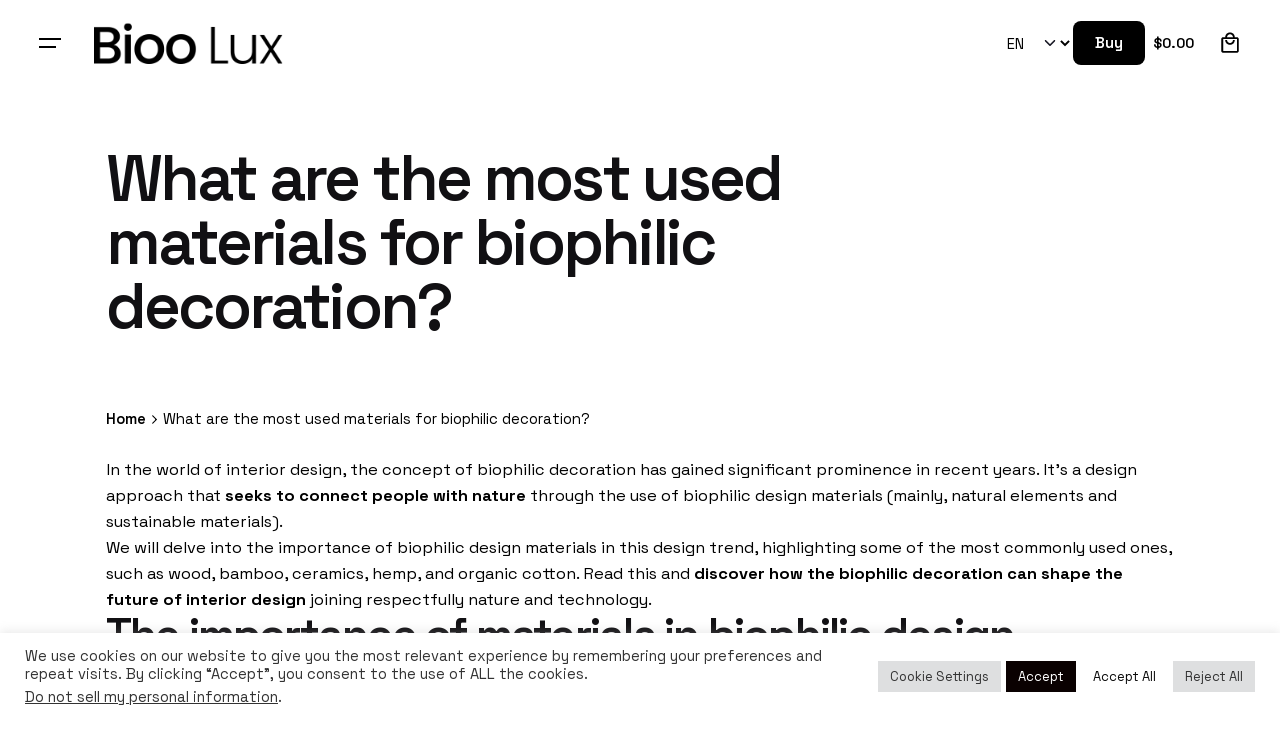

--- FILE ---
content_type: text/html; charset=UTF-8
request_url: https://bioolux.com/en/biophilic-design-materials/
body_size: 31794
content:

<!DOCTYPE html>
<html lang="en-US">
<head>
	<meta charset="UTF-8">
	<meta name="viewport" content="width=device-width, initial-scale=1">

	<meta name='robots' content='index, follow, max-image-preview:large, max-snippet:-1, max-video-preview:-1' />

<!-- Google Tag Manager for WordPress by gtm4wp.com -->
<script data-cfasync="false" data-pagespeed-no-defer>
	var gtm4wp_datalayer_name = "dataLayer";
	var dataLayer = dataLayer || [];
	const gtm4wp_use_sku_instead = 0;
	const gtm4wp_currency = 'USD';
	const gtm4wp_product_per_impression = 10;
	const gtm4wp_clear_ecommerce = false;
	const gtm4wp_datalayer_max_timeout = 2000;

	const gtm4wp_scrollerscript_debugmode         = false;
	const gtm4wp_scrollerscript_callbacktime      = 100;
	const gtm4wp_scrollerscript_readerlocation    = 150;
	const gtm4wp_scrollerscript_contentelementid  = "content";
	const gtm4wp_scrollerscript_scannertime       = 60;
</script>
<!-- End Google Tag Manager for WordPress by gtm4wp.com -->
	<!-- This site is optimized with the Yoast SEO plugin v26.8 - https://yoast.com/product/yoast-seo-wordpress/ -->
	<title>What are the most used materials for biophilic decoration?</title>
	<meta name="description" content="Discover the beauty of materials for biophilic decoration. Natural and sustainable materials for an ecological and modern design. Explore now!" />
	<link rel="canonical" href="https://bioolux.com/en/biophilic-design-materials/" />
	<meta property="og:locale" content="en_US" />
	<meta property="og:type" content="article" />
	<meta property="og:title" content="What are the most used materials for biophilic decoration?" />
	<meta property="og:description" content="Discover the beauty of materials for biophilic decoration. Natural and sustainable materials for an ecological and modern design. Explore now!" />
	<meta property="og:url" content="https://bioolux.com/en/biophilic-design-materials/" />
	<meta property="og:site_name" content="Bioo Lux" />
	<meta property="article:modified_time" content="2024-03-21T13:49:03+00:00" />
	<meta property="og:image" content="https://bioolux.com/wp-content/uploads/2023/07/Bioo-Lux_Still-24_800.webp" />
	<meta name="twitter:card" content="summary_large_image" />
	<meta name="twitter:label1" content="Est. reading time" />
	<meta name="twitter:data1" content="4 minutes" />
	<script type="application/ld+json" class="yoast-schema-graph">{"@context":"https://schema.org","@graph":[{"@type":"WebPage","@id":"https://bioolux.com/en/biophilic-design-materials/","url":"https://bioolux.com/en/biophilic-design-materials/","name":"What are the most used materials for biophilic decoration?","isPartOf":{"@id":"https://bioolux.com/en/#website"},"primaryImageOfPage":{"@id":"https://bioolux.com/en/biophilic-design-materials/#primaryimage"},"image":{"@id":"https://bioolux.com/en/biophilic-design-materials/#primaryimage"},"thumbnailUrl":"https://bioolux.com/wp-content/uploads/2023/07/Bioo-Lux_Still-24_800.webp","datePublished":"2023-10-23T06:30:00+00:00","dateModified":"2024-03-21T13:49:03+00:00","description":"Discover the beauty of materials for biophilic decoration. Natural and sustainable materials for an ecological and modern design. Explore now!","breadcrumb":{"@id":"https://bioolux.com/en/biophilic-design-materials/#breadcrumb"},"inLanguage":"en-US","potentialAction":[{"@type":"ReadAction","target":["https://bioolux.com/en/biophilic-design-materials/"]}]},{"@type":"ImageObject","inLanguage":"en-US","@id":"https://bioolux.com/en/biophilic-design-materials/#primaryimage","url":"https://bioolux.com/wp-content/uploads/2023/07/Bioo-Lux_Still-24_800.webp","contentUrl":"https://bioolux.com/wp-content/uploads/2023/07/Bioo-Lux_Still-24_800.webp"},{"@type":"BreadcrumbList","@id":"https://bioolux.com/en/biophilic-design-materials/#breadcrumb","itemListElement":[{"@type":"ListItem","position":1,"name":"Cover","item":"https://bioolux.com/en/"},{"@type":"ListItem","position":2,"name":"What are the most used materials for biophilic decoration?"}]},{"@type":"WebSite","@id":"https://bioolux.com/en/#website","url":"https://bioolux.com/en/","name":"Bioo Lux","description":"","publisher":{"@id":"https://bioolux.com/en/#organization"},"potentialAction":[{"@type":"SearchAction","target":{"@type":"EntryPoint","urlTemplate":"https://bioolux.com/en/?s={search_term_string}"},"query-input":{"@type":"PropertyValueSpecification","valueRequired":true,"valueName":"search_term_string"}}],"inLanguage":"en-US"},{"@type":"Organization","@id":"https://bioolux.com/en/#organization","name":"Arkyne Technologies-Bioo","url":"https://bioolux.com/en/","logo":{"@type":"ImageObject","inLanguage":"en-US","@id":"https://bioolux.com/en/#/schema/logo/image/","url":"https://bioolux.com/wp-content/uploads/2022/02/bioolux-negro.png","contentUrl":"https://bioolux.com/wp-content/uploads/2022/02/bioolux-negro.png","width":235,"height":52,"caption":"Arkyne Technologies-Bioo"},"image":{"@id":"https://bioolux.com/en/#/schema/logo/image/"}}]}</script>
	<!-- / Yoast SEO plugin. -->


<link rel='dns-prefetch' href='//capi-automation.s3.us-east-2.amazonaws.com' />
<link rel="alternate" type="application/rss+xml" title="Bioo Lux &raquo; Feed" href="https://bioolux.com/en/feed/" />
<link rel="alternate" type="application/rss+xml" title="Bioo Lux &raquo; Comments Feed" href="https://bioolux.com/en/comments/feed/" />
<link rel="alternate" title="oEmbed (JSON)" type="application/json+oembed" href="https://bioolux.com/en/wp-json/oembed/1.0/embed?url=https%3A%2F%2Fbioolux.com%2Fen%2Fbiophilic-design-materials%2F" />
<link rel="alternate" title="oEmbed (XML)" type="text/xml+oembed" href="https://bioolux.com/en/wp-json/oembed/1.0/embed?url=https%3A%2F%2Fbioolux.com%2Fen%2Fbiophilic-design-materials%2F&#038;format=xml" />
<style id='wp-img-auto-sizes-contain-inline-css' type='text/css'>
img:is([sizes=auto i],[sizes^="auto," i]){contain-intrinsic-size:3000px 1500px}
/*# sourceURL=wp-img-auto-sizes-contain-inline-css */
</style>

<style id='wp-emoji-styles-inline-css' type='text/css'>

	img.wp-smiley, img.emoji {
		display: inline !important;
		border: none !important;
		box-shadow: none !important;
		height: 1em !important;
		width: 1em !important;
		margin: 0 0.07em !important;
		vertical-align: -0.1em !important;
		background: none !important;
		padding: 0 !important;
	}
/*# sourceURL=wp-emoji-styles-inline-css */
</style>
<style id='classic-theme-styles-inline-css' type='text/css'>
/*! This file is auto-generated */
.wp-block-button__link{color:#fff;background-color:#32373c;border-radius:9999px;box-shadow:none;text-decoration:none;padding:calc(.667em + 2px) calc(1.333em + 2px);font-size:1.125em}.wp-block-file__button{background:#32373c;color:#fff;text-decoration:none}
/*# sourceURL=/wp-includes/css/classic-themes.min.css */
</style>
<style id='safe-svg-svg-icon-style-inline-css' type='text/css'>
.safe-svg-cover{text-align:center}.safe-svg-cover .safe-svg-inside{display:inline-block;max-width:100%}.safe-svg-cover svg{fill:currentColor;height:100%;max-height:100%;max-width:100%;width:100%}

/*# sourceURL=https://bioolux.com/wp-content/plugins/safe-svg/dist/safe-svg-block-frontend.css */
</style>
<style id='global-styles-inline-css' type='text/css'>
:root{--wp--preset--aspect-ratio--square: 1;--wp--preset--aspect-ratio--4-3: 4/3;--wp--preset--aspect-ratio--3-4: 3/4;--wp--preset--aspect-ratio--3-2: 3/2;--wp--preset--aspect-ratio--2-3: 2/3;--wp--preset--aspect-ratio--16-9: 16/9;--wp--preset--aspect-ratio--9-16: 9/16;--wp--preset--color--black: #000000;--wp--preset--color--cyan-bluish-gray: #abb8c3;--wp--preset--color--white: #ffffff;--wp--preset--color--pale-pink: #f78da7;--wp--preset--color--vivid-red: #cf2e2e;--wp--preset--color--luminous-vivid-orange: #ff6900;--wp--preset--color--luminous-vivid-amber: #fcb900;--wp--preset--color--light-green-cyan: #7bdcb5;--wp--preset--color--vivid-green-cyan: #00d084;--wp--preset--color--pale-cyan-blue: #8ed1fc;--wp--preset--color--vivid-cyan-blue: #0693e3;--wp--preset--color--vivid-purple: #9b51e0;--wp--preset--color--brand-color: #5eb968;--wp--preset--color--beige-dark: #A1824F;--wp--preset--color--dark-strong: #24262B;--wp--preset--color--dark-light: #32353C;--wp--preset--color--grey-strong: #838998;--wp--preset--gradient--vivid-cyan-blue-to-vivid-purple: linear-gradient(135deg,rgb(6,147,227) 0%,rgb(155,81,224) 100%);--wp--preset--gradient--light-green-cyan-to-vivid-green-cyan: linear-gradient(135deg,rgb(122,220,180) 0%,rgb(0,208,130) 100%);--wp--preset--gradient--luminous-vivid-amber-to-luminous-vivid-orange: linear-gradient(135deg,rgb(252,185,0) 0%,rgb(255,105,0) 100%);--wp--preset--gradient--luminous-vivid-orange-to-vivid-red: linear-gradient(135deg,rgb(255,105,0) 0%,rgb(207,46,46) 100%);--wp--preset--gradient--very-light-gray-to-cyan-bluish-gray: linear-gradient(135deg,rgb(238,238,238) 0%,rgb(169,184,195) 100%);--wp--preset--gradient--cool-to-warm-spectrum: linear-gradient(135deg,rgb(74,234,220) 0%,rgb(151,120,209) 20%,rgb(207,42,186) 40%,rgb(238,44,130) 60%,rgb(251,105,98) 80%,rgb(254,248,76) 100%);--wp--preset--gradient--blush-light-purple: linear-gradient(135deg,rgb(255,206,236) 0%,rgb(152,150,240) 100%);--wp--preset--gradient--blush-bordeaux: linear-gradient(135deg,rgb(254,205,165) 0%,rgb(254,45,45) 50%,rgb(107,0,62) 100%);--wp--preset--gradient--luminous-dusk: linear-gradient(135deg,rgb(255,203,112) 0%,rgb(199,81,192) 50%,rgb(65,88,208) 100%);--wp--preset--gradient--pale-ocean: linear-gradient(135deg,rgb(255,245,203) 0%,rgb(182,227,212) 50%,rgb(51,167,181) 100%);--wp--preset--gradient--electric-grass: linear-gradient(135deg,rgb(202,248,128) 0%,rgb(113,206,126) 100%);--wp--preset--gradient--midnight: linear-gradient(135deg,rgb(2,3,129) 0%,rgb(40,116,252) 100%);--wp--preset--font-size--small: 14px;--wp--preset--font-size--medium: 20px;--wp--preset--font-size--large: 17px;--wp--preset--font-size--x-large: 42px;--wp--preset--font-size--extra-small: 13px;--wp--preset--font-size--normal: 15px;--wp--preset--font-size--larger: 20px;--wp--preset--spacing--20: 0.44rem;--wp--preset--spacing--30: 0.67rem;--wp--preset--spacing--40: 1rem;--wp--preset--spacing--50: 1.5rem;--wp--preset--spacing--60: 2.25rem;--wp--preset--spacing--70: 3.38rem;--wp--preset--spacing--80: 5.06rem;--wp--preset--shadow--natural: 6px 6px 9px rgba(0, 0, 0, 0.2);--wp--preset--shadow--deep: 12px 12px 50px rgba(0, 0, 0, 0.4);--wp--preset--shadow--sharp: 6px 6px 0px rgba(0, 0, 0, 0.2);--wp--preset--shadow--outlined: 6px 6px 0px -3px rgb(255, 255, 255), 6px 6px rgb(0, 0, 0);--wp--preset--shadow--crisp: 6px 6px 0px rgb(0, 0, 0);}:where(.is-layout-flex){gap: 0.5em;}:where(.is-layout-grid){gap: 0.5em;}body .is-layout-flex{display: flex;}.is-layout-flex{flex-wrap: wrap;align-items: center;}.is-layout-flex > :is(*, div){margin: 0;}body .is-layout-grid{display: grid;}.is-layout-grid > :is(*, div){margin: 0;}:where(.wp-block-columns.is-layout-flex){gap: 2em;}:where(.wp-block-columns.is-layout-grid){gap: 2em;}:where(.wp-block-post-template.is-layout-flex){gap: 1.25em;}:where(.wp-block-post-template.is-layout-grid){gap: 1.25em;}.has-black-color{color: var(--wp--preset--color--black) !important;}.has-cyan-bluish-gray-color{color: var(--wp--preset--color--cyan-bluish-gray) !important;}.has-white-color{color: var(--wp--preset--color--white) !important;}.has-pale-pink-color{color: var(--wp--preset--color--pale-pink) !important;}.has-vivid-red-color{color: var(--wp--preset--color--vivid-red) !important;}.has-luminous-vivid-orange-color{color: var(--wp--preset--color--luminous-vivid-orange) !important;}.has-luminous-vivid-amber-color{color: var(--wp--preset--color--luminous-vivid-amber) !important;}.has-light-green-cyan-color{color: var(--wp--preset--color--light-green-cyan) !important;}.has-vivid-green-cyan-color{color: var(--wp--preset--color--vivid-green-cyan) !important;}.has-pale-cyan-blue-color{color: var(--wp--preset--color--pale-cyan-blue) !important;}.has-vivid-cyan-blue-color{color: var(--wp--preset--color--vivid-cyan-blue) !important;}.has-vivid-purple-color{color: var(--wp--preset--color--vivid-purple) !important;}.has-black-background-color{background-color: var(--wp--preset--color--black) !important;}.has-cyan-bluish-gray-background-color{background-color: var(--wp--preset--color--cyan-bluish-gray) !important;}.has-white-background-color{background-color: var(--wp--preset--color--white) !important;}.has-pale-pink-background-color{background-color: var(--wp--preset--color--pale-pink) !important;}.has-vivid-red-background-color{background-color: var(--wp--preset--color--vivid-red) !important;}.has-luminous-vivid-orange-background-color{background-color: var(--wp--preset--color--luminous-vivid-orange) !important;}.has-luminous-vivid-amber-background-color{background-color: var(--wp--preset--color--luminous-vivid-amber) !important;}.has-light-green-cyan-background-color{background-color: var(--wp--preset--color--light-green-cyan) !important;}.has-vivid-green-cyan-background-color{background-color: var(--wp--preset--color--vivid-green-cyan) !important;}.has-pale-cyan-blue-background-color{background-color: var(--wp--preset--color--pale-cyan-blue) !important;}.has-vivid-cyan-blue-background-color{background-color: var(--wp--preset--color--vivid-cyan-blue) !important;}.has-vivid-purple-background-color{background-color: var(--wp--preset--color--vivid-purple) !important;}.has-black-border-color{border-color: var(--wp--preset--color--black) !important;}.has-cyan-bluish-gray-border-color{border-color: var(--wp--preset--color--cyan-bluish-gray) !important;}.has-white-border-color{border-color: var(--wp--preset--color--white) !important;}.has-pale-pink-border-color{border-color: var(--wp--preset--color--pale-pink) !important;}.has-vivid-red-border-color{border-color: var(--wp--preset--color--vivid-red) !important;}.has-luminous-vivid-orange-border-color{border-color: var(--wp--preset--color--luminous-vivid-orange) !important;}.has-luminous-vivid-amber-border-color{border-color: var(--wp--preset--color--luminous-vivid-amber) !important;}.has-light-green-cyan-border-color{border-color: var(--wp--preset--color--light-green-cyan) !important;}.has-vivid-green-cyan-border-color{border-color: var(--wp--preset--color--vivid-green-cyan) !important;}.has-pale-cyan-blue-border-color{border-color: var(--wp--preset--color--pale-cyan-blue) !important;}.has-vivid-cyan-blue-border-color{border-color: var(--wp--preset--color--vivid-cyan-blue) !important;}.has-vivid-purple-border-color{border-color: var(--wp--preset--color--vivid-purple) !important;}.has-vivid-cyan-blue-to-vivid-purple-gradient-background{background: var(--wp--preset--gradient--vivid-cyan-blue-to-vivid-purple) !important;}.has-light-green-cyan-to-vivid-green-cyan-gradient-background{background: var(--wp--preset--gradient--light-green-cyan-to-vivid-green-cyan) !important;}.has-luminous-vivid-amber-to-luminous-vivid-orange-gradient-background{background: var(--wp--preset--gradient--luminous-vivid-amber-to-luminous-vivid-orange) !important;}.has-luminous-vivid-orange-to-vivid-red-gradient-background{background: var(--wp--preset--gradient--luminous-vivid-orange-to-vivid-red) !important;}.has-very-light-gray-to-cyan-bluish-gray-gradient-background{background: var(--wp--preset--gradient--very-light-gray-to-cyan-bluish-gray) !important;}.has-cool-to-warm-spectrum-gradient-background{background: var(--wp--preset--gradient--cool-to-warm-spectrum) !important;}.has-blush-light-purple-gradient-background{background: var(--wp--preset--gradient--blush-light-purple) !important;}.has-blush-bordeaux-gradient-background{background: var(--wp--preset--gradient--blush-bordeaux) !important;}.has-luminous-dusk-gradient-background{background: var(--wp--preset--gradient--luminous-dusk) !important;}.has-pale-ocean-gradient-background{background: var(--wp--preset--gradient--pale-ocean) !important;}.has-electric-grass-gradient-background{background: var(--wp--preset--gradient--electric-grass) !important;}.has-midnight-gradient-background{background: var(--wp--preset--gradient--midnight) !important;}.has-small-font-size{font-size: var(--wp--preset--font-size--small) !important;}.has-medium-font-size{font-size: var(--wp--preset--font-size--medium) !important;}.has-large-font-size{font-size: var(--wp--preset--font-size--large) !important;}.has-x-large-font-size{font-size: var(--wp--preset--font-size--x-large) !important;}
:where(.wp-block-post-template.is-layout-flex){gap: 1.25em;}:where(.wp-block-post-template.is-layout-grid){gap: 1.25em;}
:where(.wp-block-term-template.is-layout-flex){gap: 1.25em;}:where(.wp-block-term-template.is-layout-grid){gap: 1.25em;}
:where(.wp-block-columns.is-layout-flex){gap: 2em;}:where(.wp-block-columns.is-layout-grid){gap: 2em;}
:root :where(.wp-block-pullquote){font-size: 1.5em;line-height: 1.6;}
/*# sourceURL=global-styles-inline-css */
</style>
<link rel='stylesheet' id='contact-form-7-css' href='https://bioolux.com/wp-content/plugins/contact-form-7/includes/css/styles.css?ver=6.1.4' type='text/css' media='all' />
<link rel='stylesheet' id='cookie-law-info-css' href='https://bioolux.com/wp-content/plugins/cookie-law-info/legacy/public/css/cookie-law-info-public.css?ver=3.3.9.1' type='text/css' media='all' />
<link rel='stylesheet' id='cookie-law-info-gdpr-css' href='https://bioolux.com/wp-content/plugins/cookie-law-info/legacy/public/css/cookie-law-info-gdpr.css?ver=3.3.9.1' type='text/css' media='all' />
<link rel='stylesheet' id='wcml-dropdown-0-css' href='//bioolux.com/wp-content/plugins/woocommerce-multilingual/templates/currency-switchers/legacy-dropdown/style.css?ver=5.5.3.1' type='text/css' media='all' />
<style id='woocommerce-inline-inline-css' type='text/css'>
.woocommerce form .form-row .required { visibility: visible; }
/*# sourceURL=woocommerce-inline-inline-css */
</style>
<link rel='stylesheet' id='wpml-legacy-horizontal-list-0-css' href='https://bioolux.com/wp-content/plugins/sitepress-multilingual-cms/templates/language-switchers/legacy-list-horizontal/style.min.css?ver=1' type='text/css' media='all' />
<link rel='stylesheet' id='parent-style-css' href='https://bioolux.com/wp-content/themes/ohio/style.css?ver=6.9' type='text/css' media='all' />
<link rel='stylesheet' id='ohio-style-css' href='https://bioolux.com/wp-content/themes/ohio-child/style.css?ver=1.0.0' type='text/css' media='all' />
<style id='ohio-style-inline-css' type='text/css'>
 :root{--clb-color-primary:#5eb968;--clb-color-selection:#5eb968;--clb-color-link-hover:#5eb968;--clb-text-font-family:'Space Grotesk', sans-serif;--clb-text-light-mode-font-family:'Space Grotesk', sans-serif;--clb-title-font-family:'Space Grotesk', sans-serif;--clb-subtitle-font-family:'Space Grotesk', sans-serif;}.heading .title .highlighted-text{background-image: linear-gradient(rgba(94,185,104,0.5), rgba(94,185,104,0.5));}.page-content a:not(.-unlink):not(.tag),.comment-form a:not(.-unlink):not(.tag),.comment-content a:not(.-unlink):not(.tag),.project-content a:not(.-unlink):not(.tag),.woocommerce-product-details__short-description a:not(.-unlink):not(.tag),.wpb-content-wrapper a:not(.-unlink):not(.tag),.elementor a:not(.-unlink):not(.tag){--clb-color-link:#5eb968;}h1, h2, h3, h4, h5, h6 {font-family: "Space Grotesk", -apple-system, BlinkMacSystemFont, Roboto, "Segoe UI", Helvetica, Arial, sans-serif, "Apple Color Emoji", "Segoe UI Emoji", "Segoe UI Symbol";}.site-footer .page-container{--clb-container-width:1300px;}.site-footer{background-color:#ecedeb;}.site-footer .widget-title,.site-footer .wp-block-heading{color:#191f23;}.site-footer h6,.site-footer .widgets,.site-footer .scroll-top,.site-footer .color-switcher-item.dark,.site-footer .button,.site-footer input,.site-footer-copyright{color:#191f23;}.site-footer a:not(.-unlink){color:#000000;}.site-footer-copyright .holder{color:#191f23;}.header-wrap.page-container:not(.-full-w){--clb-container-width:1300px;}.header:not(.-sticky):not(.-mobile) .menu-blank,.header:not(.-sticky):not(.-mobile) .menu > li > a,.header:not(.-sticky) .hamburger-outer,.header:not(.-sticky) .branding-title,.header:not(.-sticky) .icon-button:not(.-overlay-button):not(.-small):not(.-extra-small),.header:not(.-sticky) .cart-button-total a,.header:not(.-sticky) .lang-dropdown{font-family:'Space Grotesk', sans-serif;}.menu-optional .button-group .button{--clb-color-white:#ffffff;}.menu-optional .button-group .button:not(.page-link):not(.-dm-ignore){--clb-color-button:#000000;}@media screen and (max-width: 768px) { .header,.slide-in-overlay{opacity: 0;}}.header.-mobile .nav,.header.-mobile .slide-in-overlay .copyright,.header.-mobile .slide-in-overlay .lang-dropdown,.header.-mobile .slide-in-overlay .close-bar .icon-button:not(.-small){font-family:'Space Grotesk', sans-serif;}.elements-bar:not(.light-typo):not(.dark-typo) .social-bar{font-family:'Space Grotesk', sans-serif;}.popup-subscribe .thumbnail{background-color:;background-image:url('https://bioolux.com/wp-content/uploads/2019/11/oh__img100.jpg');background-size:cover;background-position:center center;background-repeat:no-repeat;}.page-headline::after{background-color:;}.widget-title,.widget h2,.widget .wp-block-search__label,.widget .wc-block-product-search__label{font-family:'Space Grotesk', sans-serif;}.widget,.widget a,.widget input,.widget select,.widget_recent_entries ul a,.widget_recent_comments ul span,.widget_recent_comments ul a{font-family:'Space Grotesk', sans-serif;}.project:not(.-layout8) .-with-slider .overlay{background-color:1;}h1{font-family:'Space Grotesk', sans-serif;}h2{font-family:'Space Grotesk', sans-serif;}h3{font-family:'Space Grotesk', sans-serif;}h4{font-family:'Space Grotesk', sans-serif;}h5{font-family:'Space Grotesk', sans-serif;}h6{font-family:'Space Grotesk', sans-serif;} @media screen and (min-width:1181px){.main-nav .nav-item a {padding: 0 2.24vw;}} @media screen and (min-width:769px) and (max-width:1180px){} @media screen and (max-width:768px){.header .branding .logo img,.header .branding .logo-mobile img,.header .branding .logo-sticky-mobile img,.header .branding .logo-dynamic img{min-height:30px; height:30px;}}
/*# sourceURL=ohio-style-inline-css */
</style>
<link rel='stylesheet' id='ohio-woocommerce-style-css' href='https://bioolux.com/wp-content/themes/ohio/assets/css/woocommerce.css?ver=6.9' type='text/css' media='all' />
<link rel='stylesheet' id='icon-pack-fontawesome-css' href='https://bioolux.com/wp-content/themes/ohio/assets/fonts/fa/css/all.css?ver=6.9' type='text/css' media='all' />
<link rel='stylesheet' id='jet-theme-core-frontend-styles-css' href='https://bioolux.com/wp-content/plugins/jet-theme-core/assets/css/frontend.css?ver=2.3.1.1' type='text/css' media='all' />
<link rel='stylesheet' id='elementor-icons-css' href='https://bioolux.com/wp-content/plugins/elementor/assets/lib/eicons/css/elementor-icons.min.css?ver=5.46.0' type='text/css' media='all' />
<link rel='stylesheet' id='elementor-frontend-css' href='https://bioolux.com/wp-content/plugins/elementor/assets/css/frontend.min.css?ver=3.34.2' type='text/css' media='all' />
<style id='elementor-frontend-inline-css' type='text/css'>
@-webkit-keyframes ha_fadeIn{0%{opacity:0}to{opacity:1}}@keyframes ha_fadeIn{0%{opacity:0}to{opacity:1}}@-webkit-keyframes ha_zoomIn{0%{opacity:0;-webkit-transform:scale3d(.3,.3,.3);transform:scale3d(.3,.3,.3)}50%{opacity:1}}@keyframes ha_zoomIn{0%{opacity:0;-webkit-transform:scale3d(.3,.3,.3);transform:scale3d(.3,.3,.3)}50%{opacity:1}}@-webkit-keyframes ha_rollIn{0%{opacity:0;-webkit-transform:translate3d(-100%,0,0) rotate3d(0,0,1,-120deg);transform:translate3d(-100%,0,0) rotate3d(0,0,1,-120deg)}to{opacity:1}}@keyframes ha_rollIn{0%{opacity:0;-webkit-transform:translate3d(-100%,0,0) rotate3d(0,0,1,-120deg);transform:translate3d(-100%,0,0) rotate3d(0,0,1,-120deg)}to{opacity:1}}@-webkit-keyframes ha_bounce{0%,20%,53%,to{-webkit-animation-timing-function:cubic-bezier(.215,.61,.355,1);animation-timing-function:cubic-bezier(.215,.61,.355,1)}40%,43%{-webkit-transform:translate3d(0,-30px,0) scaleY(1.1);transform:translate3d(0,-30px,0) scaleY(1.1);-webkit-animation-timing-function:cubic-bezier(.755,.05,.855,.06);animation-timing-function:cubic-bezier(.755,.05,.855,.06)}70%{-webkit-transform:translate3d(0,-15px,0) scaleY(1.05);transform:translate3d(0,-15px,0) scaleY(1.05);-webkit-animation-timing-function:cubic-bezier(.755,.05,.855,.06);animation-timing-function:cubic-bezier(.755,.05,.855,.06)}80%{-webkit-transition-timing-function:cubic-bezier(.215,.61,.355,1);transition-timing-function:cubic-bezier(.215,.61,.355,1);-webkit-transform:translate3d(0,0,0) scaleY(.95);transform:translate3d(0,0,0) scaleY(.95)}90%{-webkit-transform:translate3d(0,-4px,0) scaleY(1.02);transform:translate3d(0,-4px,0) scaleY(1.02)}}@keyframes ha_bounce{0%,20%,53%,to{-webkit-animation-timing-function:cubic-bezier(.215,.61,.355,1);animation-timing-function:cubic-bezier(.215,.61,.355,1)}40%,43%{-webkit-transform:translate3d(0,-30px,0) scaleY(1.1);transform:translate3d(0,-30px,0) scaleY(1.1);-webkit-animation-timing-function:cubic-bezier(.755,.05,.855,.06);animation-timing-function:cubic-bezier(.755,.05,.855,.06)}70%{-webkit-transform:translate3d(0,-15px,0) scaleY(1.05);transform:translate3d(0,-15px,0) scaleY(1.05);-webkit-animation-timing-function:cubic-bezier(.755,.05,.855,.06);animation-timing-function:cubic-bezier(.755,.05,.855,.06)}80%{-webkit-transition-timing-function:cubic-bezier(.215,.61,.355,1);transition-timing-function:cubic-bezier(.215,.61,.355,1);-webkit-transform:translate3d(0,0,0) scaleY(.95);transform:translate3d(0,0,0) scaleY(.95)}90%{-webkit-transform:translate3d(0,-4px,0) scaleY(1.02);transform:translate3d(0,-4px,0) scaleY(1.02)}}@-webkit-keyframes ha_bounceIn{0%,20%,40%,60%,80%,to{-webkit-animation-timing-function:cubic-bezier(.215,.61,.355,1);animation-timing-function:cubic-bezier(.215,.61,.355,1)}0%{opacity:0;-webkit-transform:scale3d(.3,.3,.3);transform:scale3d(.3,.3,.3)}20%{-webkit-transform:scale3d(1.1,1.1,1.1);transform:scale3d(1.1,1.1,1.1)}40%{-webkit-transform:scale3d(.9,.9,.9);transform:scale3d(.9,.9,.9)}60%{opacity:1;-webkit-transform:scale3d(1.03,1.03,1.03);transform:scale3d(1.03,1.03,1.03)}80%{-webkit-transform:scale3d(.97,.97,.97);transform:scale3d(.97,.97,.97)}to{opacity:1}}@keyframes ha_bounceIn{0%,20%,40%,60%,80%,to{-webkit-animation-timing-function:cubic-bezier(.215,.61,.355,1);animation-timing-function:cubic-bezier(.215,.61,.355,1)}0%{opacity:0;-webkit-transform:scale3d(.3,.3,.3);transform:scale3d(.3,.3,.3)}20%{-webkit-transform:scale3d(1.1,1.1,1.1);transform:scale3d(1.1,1.1,1.1)}40%{-webkit-transform:scale3d(.9,.9,.9);transform:scale3d(.9,.9,.9)}60%{opacity:1;-webkit-transform:scale3d(1.03,1.03,1.03);transform:scale3d(1.03,1.03,1.03)}80%{-webkit-transform:scale3d(.97,.97,.97);transform:scale3d(.97,.97,.97)}to{opacity:1}}@-webkit-keyframes ha_flipInX{0%{opacity:0;-webkit-transform:perspective(400px) rotate3d(1,0,0,90deg);transform:perspective(400px) rotate3d(1,0,0,90deg);-webkit-animation-timing-function:ease-in;animation-timing-function:ease-in}40%{-webkit-transform:perspective(400px) rotate3d(1,0,0,-20deg);transform:perspective(400px) rotate3d(1,0,0,-20deg);-webkit-animation-timing-function:ease-in;animation-timing-function:ease-in}60%{opacity:1;-webkit-transform:perspective(400px) rotate3d(1,0,0,10deg);transform:perspective(400px) rotate3d(1,0,0,10deg)}80%{-webkit-transform:perspective(400px) rotate3d(1,0,0,-5deg);transform:perspective(400px) rotate3d(1,0,0,-5deg)}}@keyframes ha_flipInX{0%{opacity:0;-webkit-transform:perspective(400px) rotate3d(1,0,0,90deg);transform:perspective(400px) rotate3d(1,0,0,90deg);-webkit-animation-timing-function:ease-in;animation-timing-function:ease-in}40%{-webkit-transform:perspective(400px) rotate3d(1,0,0,-20deg);transform:perspective(400px) rotate3d(1,0,0,-20deg);-webkit-animation-timing-function:ease-in;animation-timing-function:ease-in}60%{opacity:1;-webkit-transform:perspective(400px) rotate3d(1,0,0,10deg);transform:perspective(400px) rotate3d(1,0,0,10deg)}80%{-webkit-transform:perspective(400px) rotate3d(1,0,0,-5deg);transform:perspective(400px) rotate3d(1,0,0,-5deg)}}@-webkit-keyframes ha_flipInY{0%{opacity:0;-webkit-transform:perspective(400px) rotate3d(0,1,0,90deg);transform:perspective(400px) rotate3d(0,1,0,90deg);-webkit-animation-timing-function:ease-in;animation-timing-function:ease-in}40%{-webkit-transform:perspective(400px) rotate3d(0,1,0,-20deg);transform:perspective(400px) rotate3d(0,1,0,-20deg);-webkit-animation-timing-function:ease-in;animation-timing-function:ease-in}60%{opacity:1;-webkit-transform:perspective(400px) rotate3d(0,1,0,10deg);transform:perspective(400px) rotate3d(0,1,0,10deg)}80%{-webkit-transform:perspective(400px) rotate3d(0,1,0,-5deg);transform:perspective(400px) rotate3d(0,1,0,-5deg)}}@keyframes ha_flipInY{0%{opacity:0;-webkit-transform:perspective(400px) rotate3d(0,1,0,90deg);transform:perspective(400px) rotate3d(0,1,0,90deg);-webkit-animation-timing-function:ease-in;animation-timing-function:ease-in}40%{-webkit-transform:perspective(400px) rotate3d(0,1,0,-20deg);transform:perspective(400px) rotate3d(0,1,0,-20deg);-webkit-animation-timing-function:ease-in;animation-timing-function:ease-in}60%{opacity:1;-webkit-transform:perspective(400px) rotate3d(0,1,0,10deg);transform:perspective(400px) rotate3d(0,1,0,10deg)}80%{-webkit-transform:perspective(400px) rotate3d(0,1,0,-5deg);transform:perspective(400px) rotate3d(0,1,0,-5deg)}}@-webkit-keyframes ha_swing{20%{-webkit-transform:rotate3d(0,0,1,15deg);transform:rotate3d(0,0,1,15deg)}40%{-webkit-transform:rotate3d(0,0,1,-10deg);transform:rotate3d(0,0,1,-10deg)}60%{-webkit-transform:rotate3d(0,0,1,5deg);transform:rotate3d(0,0,1,5deg)}80%{-webkit-transform:rotate3d(0,0,1,-5deg);transform:rotate3d(0,0,1,-5deg)}}@keyframes ha_swing{20%{-webkit-transform:rotate3d(0,0,1,15deg);transform:rotate3d(0,0,1,15deg)}40%{-webkit-transform:rotate3d(0,0,1,-10deg);transform:rotate3d(0,0,1,-10deg)}60%{-webkit-transform:rotate3d(0,0,1,5deg);transform:rotate3d(0,0,1,5deg)}80%{-webkit-transform:rotate3d(0,0,1,-5deg);transform:rotate3d(0,0,1,-5deg)}}@-webkit-keyframes ha_slideInDown{0%{visibility:visible;-webkit-transform:translate3d(0,-100%,0);transform:translate3d(0,-100%,0)}}@keyframes ha_slideInDown{0%{visibility:visible;-webkit-transform:translate3d(0,-100%,0);transform:translate3d(0,-100%,0)}}@-webkit-keyframes ha_slideInUp{0%{visibility:visible;-webkit-transform:translate3d(0,100%,0);transform:translate3d(0,100%,0)}}@keyframes ha_slideInUp{0%{visibility:visible;-webkit-transform:translate3d(0,100%,0);transform:translate3d(0,100%,0)}}@-webkit-keyframes ha_slideInLeft{0%{visibility:visible;-webkit-transform:translate3d(-100%,0,0);transform:translate3d(-100%,0,0)}}@keyframes ha_slideInLeft{0%{visibility:visible;-webkit-transform:translate3d(-100%,0,0);transform:translate3d(-100%,0,0)}}@-webkit-keyframes ha_slideInRight{0%{visibility:visible;-webkit-transform:translate3d(100%,0,0);transform:translate3d(100%,0,0)}}@keyframes ha_slideInRight{0%{visibility:visible;-webkit-transform:translate3d(100%,0,0);transform:translate3d(100%,0,0)}}.ha_fadeIn{-webkit-animation-name:ha_fadeIn;animation-name:ha_fadeIn}.ha_zoomIn{-webkit-animation-name:ha_zoomIn;animation-name:ha_zoomIn}.ha_rollIn{-webkit-animation-name:ha_rollIn;animation-name:ha_rollIn}.ha_bounce{-webkit-transform-origin:center bottom;-ms-transform-origin:center bottom;transform-origin:center bottom;-webkit-animation-name:ha_bounce;animation-name:ha_bounce}.ha_bounceIn{-webkit-animation-name:ha_bounceIn;animation-name:ha_bounceIn;-webkit-animation-duration:.75s;-webkit-animation-duration:calc(var(--animate-duration)*.75);animation-duration:.75s;animation-duration:calc(var(--animate-duration)*.75)}.ha_flipInX,.ha_flipInY{-webkit-animation-name:ha_flipInX;animation-name:ha_flipInX;-webkit-backface-visibility:visible!important;backface-visibility:visible!important}.ha_flipInY{-webkit-animation-name:ha_flipInY;animation-name:ha_flipInY}.ha_swing{-webkit-transform-origin:top center;-ms-transform-origin:top center;transform-origin:top center;-webkit-animation-name:ha_swing;animation-name:ha_swing}.ha_slideInDown{-webkit-animation-name:ha_slideInDown;animation-name:ha_slideInDown}.ha_slideInUp{-webkit-animation-name:ha_slideInUp;animation-name:ha_slideInUp}.ha_slideInLeft{-webkit-animation-name:ha_slideInLeft;animation-name:ha_slideInLeft}.ha_slideInRight{-webkit-animation-name:ha_slideInRight;animation-name:ha_slideInRight}.ha-css-transform-yes{-webkit-transition-duration:var(--ha-tfx-transition-duration, .2s);transition-duration:var(--ha-tfx-transition-duration, .2s);-webkit-transition-property:-webkit-transform;transition-property:transform;transition-property:transform,-webkit-transform;-webkit-transform:translate(var(--ha-tfx-translate-x, 0),var(--ha-tfx-translate-y, 0)) scale(var(--ha-tfx-scale-x, 1),var(--ha-tfx-scale-y, 1)) skew(var(--ha-tfx-skew-x, 0),var(--ha-tfx-skew-y, 0)) rotateX(var(--ha-tfx-rotate-x, 0)) rotateY(var(--ha-tfx-rotate-y, 0)) rotateZ(var(--ha-tfx-rotate-z, 0));transform:translate(var(--ha-tfx-translate-x, 0),var(--ha-tfx-translate-y, 0)) scale(var(--ha-tfx-scale-x, 1),var(--ha-tfx-scale-y, 1)) skew(var(--ha-tfx-skew-x, 0),var(--ha-tfx-skew-y, 0)) rotateX(var(--ha-tfx-rotate-x, 0)) rotateY(var(--ha-tfx-rotate-y, 0)) rotateZ(var(--ha-tfx-rotate-z, 0))}.ha-css-transform-yes:hover{-webkit-transform:translate(var(--ha-tfx-translate-x-hover, var(--ha-tfx-translate-x, 0)),var(--ha-tfx-translate-y-hover, var(--ha-tfx-translate-y, 0))) scale(var(--ha-tfx-scale-x-hover, var(--ha-tfx-scale-x, 1)),var(--ha-tfx-scale-y-hover, var(--ha-tfx-scale-y, 1))) skew(var(--ha-tfx-skew-x-hover, var(--ha-tfx-skew-x, 0)),var(--ha-tfx-skew-y-hover, var(--ha-tfx-skew-y, 0))) rotateX(var(--ha-tfx-rotate-x-hover, var(--ha-tfx-rotate-x, 0))) rotateY(var(--ha-tfx-rotate-y-hover, var(--ha-tfx-rotate-y, 0))) rotateZ(var(--ha-tfx-rotate-z-hover, var(--ha-tfx-rotate-z, 0)));transform:translate(var(--ha-tfx-translate-x-hover, var(--ha-tfx-translate-x, 0)),var(--ha-tfx-translate-y-hover, var(--ha-tfx-translate-y, 0))) scale(var(--ha-tfx-scale-x-hover, var(--ha-tfx-scale-x, 1)),var(--ha-tfx-scale-y-hover, var(--ha-tfx-scale-y, 1))) skew(var(--ha-tfx-skew-x-hover, var(--ha-tfx-skew-x, 0)),var(--ha-tfx-skew-y-hover, var(--ha-tfx-skew-y, 0))) rotateX(var(--ha-tfx-rotate-x-hover, var(--ha-tfx-rotate-x, 0))) rotateY(var(--ha-tfx-rotate-y-hover, var(--ha-tfx-rotate-y, 0))) rotateZ(var(--ha-tfx-rotate-z-hover, var(--ha-tfx-rotate-z, 0)))}.happy-addon>.elementor-widget-container{word-wrap:break-word;overflow-wrap:break-word}.happy-addon>.elementor-widget-container,.happy-addon>.elementor-widget-container *{-webkit-box-sizing:border-box;box-sizing:border-box}.happy-addon:not(:has(.elementor-widget-container)),.happy-addon:not(:has(.elementor-widget-container)) *{-webkit-box-sizing:border-box;box-sizing:border-box;word-wrap:break-word;overflow-wrap:break-word}.happy-addon p:empty{display:none}.happy-addon .elementor-inline-editing{min-height:auto!important}.happy-addon-pro img{max-width:100%;height:auto;-o-object-fit:cover;object-fit:cover}.ha-screen-reader-text{position:absolute;overflow:hidden;clip:rect(1px,1px,1px,1px);margin:-1px;padding:0;width:1px;height:1px;border:0;word-wrap:normal!important;-webkit-clip-path:inset(50%);clip-path:inset(50%)}.ha-has-bg-overlay>.elementor-widget-container{position:relative;z-index:1}.ha-has-bg-overlay>.elementor-widget-container:before{position:absolute;top:0;left:0;z-index:-1;width:100%;height:100%;content:""}.ha-has-bg-overlay:not(:has(.elementor-widget-container)){position:relative;z-index:1}.ha-has-bg-overlay:not(:has(.elementor-widget-container)):before{position:absolute;top:0;left:0;z-index:-1;width:100%;height:100%;content:""}.ha-popup--is-enabled .ha-js-popup,.ha-popup--is-enabled .ha-js-popup img{cursor:-webkit-zoom-in!important;cursor:zoom-in!important}.mfp-wrap .mfp-arrow,.mfp-wrap .mfp-close{background-color:transparent}.mfp-wrap .mfp-arrow:focus,.mfp-wrap .mfp-close:focus{outline-width:thin}.ha-advanced-tooltip-enable{position:relative;cursor:pointer;--ha-tooltip-arrow-color:black;--ha-tooltip-arrow-distance:0}.ha-advanced-tooltip-enable .ha-advanced-tooltip-content{position:absolute;z-index:999;display:none;padding:5px 0;width:120px;height:auto;border-radius:6px;background-color:#000;color:#fff;text-align:center;opacity:0}.ha-advanced-tooltip-enable .ha-advanced-tooltip-content::after{position:absolute;border-width:5px;border-style:solid;content:""}.ha-advanced-tooltip-enable .ha-advanced-tooltip-content.no-arrow::after{visibility:hidden}.ha-advanced-tooltip-enable .ha-advanced-tooltip-content.show{display:inline-block;opacity:1}.ha-advanced-tooltip-enable.ha-advanced-tooltip-top .ha-advanced-tooltip-content,body[data-elementor-device-mode=tablet] .ha-advanced-tooltip-enable.ha-advanced-tooltip-tablet-top .ha-advanced-tooltip-content{top:unset;right:0;bottom:calc(101% + var(--ha-tooltip-arrow-distance));left:0;margin:0 auto}.ha-advanced-tooltip-enable.ha-advanced-tooltip-top .ha-advanced-tooltip-content::after,body[data-elementor-device-mode=tablet] .ha-advanced-tooltip-enable.ha-advanced-tooltip-tablet-top .ha-advanced-tooltip-content::after{top:100%;right:unset;bottom:unset;left:50%;border-color:var(--ha-tooltip-arrow-color) transparent transparent transparent;-webkit-transform:translateX(-50%);-ms-transform:translateX(-50%);transform:translateX(-50%)}.ha-advanced-tooltip-enable.ha-advanced-tooltip-bottom .ha-advanced-tooltip-content,body[data-elementor-device-mode=tablet] .ha-advanced-tooltip-enable.ha-advanced-tooltip-tablet-bottom .ha-advanced-tooltip-content{top:calc(101% + var(--ha-tooltip-arrow-distance));right:0;bottom:unset;left:0;margin:0 auto}.ha-advanced-tooltip-enable.ha-advanced-tooltip-bottom .ha-advanced-tooltip-content::after,body[data-elementor-device-mode=tablet] .ha-advanced-tooltip-enable.ha-advanced-tooltip-tablet-bottom .ha-advanced-tooltip-content::after{top:unset;right:unset;bottom:100%;left:50%;border-color:transparent transparent var(--ha-tooltip-arrow-color) transparent;-webkit-transform:translateX(-50%);-ms-transform:translateX(-50%);transform:translateX(-50%)}.ha-advanced-tooltip-enable.ha-advanced-tooltip-left .ha-advanced-tooltip-content,body[data-elementor-device-mode=tablet] .ha-advanced-tooltip-enable.ha-advanced-tooltip-tablet-left .ha-advanced-tooltip-content{top:50%;right:calc(101% + var(--ha-tooltip-arrow-distance));bottom:unset;left:unset;-webkit-transform:translateY(-50%);-ms-transform:translateY(-50%);transform:translateY(-50%)}.ha-advanced-tooltip-enable.ha-advanced-tooltip-left .ha-advanced-tooltip-content::after,body[data-elementor-device-mode=tablet] .ha-advanced-tooltip-enable.ha-advanced-tooltip-tablet-left .ha-advanced-tooltip-content::after{top:50%;right:unset;bottom:unset;left:100%;border-color:transparent transparent transparent var(--ha-tooltip-arrow-color);-webkit-transform:translateY(-50%);-ms-transform:translateY(-50%);transform:translateY(-50%)}.ha-advanced-tooltip-enable.ha-advanced-tooltip-right .ha-advanced-tooltip-content,body[data-elementor-device-mode=tablet] .ha-advanced-tooltip-enable.ha-advanced-tooltip-tablet-right .ha-advanced-tooltip-content{top:50%;right:unset;bottom:unset;left:calc(101% + var(--ha-tooltip-arrow-distance));-webkit-transform:translateY(-50%);-ms-transform:translateY(-50%);transform:translateY(-50%)}.ha-advanced-tooltip-enable.ha-advanced-tooltip-right .ha-advanced-tooltip-content::after,body[data-elementor-device-mode=tablet] .ha-advanced-tooltip-enable.ha-advanced-tooltip-tablet-right .ha-advanced-tooltip-content::after{top:50%;right:100%;bottom:unset;left:unset;border-color:transparent var(--ha-tooltip-arrow-color) transparent transparent;-webkit-transform:translateY(-50%);-ms-transform:translateY(-50%);transform:translateY(-50%)}body[data-elementor-device-mode=mobile] .ha-advanced-tooltip-enable.ha-advanced-tooltip-mobile-top .ha-advanced-tooltip-content{top:unset;right:0;bottom:calc(101% + var(--ha-tooltip-arrow-distance));left:0;margin:0 auto}body[data-elementor-device-mode=mobile] .ha-advanced-tooltip-enable.ha-advanced-tooltip-mobile-top .ha-advanced-tooltip-content::after{top:100%;right:unset;bottom:unset;left:50%;border-color:var(--ha-tooltip-arrow-color) transparent transparent transparent;-webkit-transform:translateX(-50%);-ms-transform:translateX(-50%);transform:translateX(-50%)}body[data-elementor-device-mode=mobile] .ha-advanced-tooltip-enable.ha-advanced-tooltip-mobile-bottom .ha-advanced-tooltip-content{top:calc(101% + var(--ha-tooltip-arrow-distance));right:0;bottom:unset;left:0;margin:0 auto}body[data-elementor-device-mode=mobile] .ha-advanced-tooltip-enable.ha-advanced-tooltip-mobile-bottom .ha-advanced-tooltip-content::after{top:unset;right:unset;bottom:100%;left:50%;border-color:transparent transparent var(--ha-tooltip-arrow-color) transparent;-webkit-transform:translateX(-50%);-ms-transform:translateX(-50%);transform:translateX(-50%)}body[data-elementor-device-mode=mobile] .ha-advanced-tooltip-enable.ha-advanced-tooltip-mobile-left .ha-advanced-tooltip-content{top:50%;right:calc(101% + var(--ha-tooltip-arrow-distance));bottom:unset;left:unset;-webkit-transform:translateY(-50%);-ms-transform:translateY(-50%);transform:translateY(-50%)}body[data-elementor-device-mode=mobile] .ha-advanced-tooltip-enable.ha-advanced-tooltip-mobile-left .ha-advanced-tooltip-content::after{top:50%;right:unset;bottom:unset;left:100%;border-color:transparent transparent transparent var(--ha-tooltip-arrow-color);-webkit-transform:translateY(-50%);-ms-transform:translateY(-50%);transform:translateY(-50%)}body[data-elementor-device-mode=mobile] .ha-advanced-tooltip-enable.ha-advanced-tooltip-mobile-right .ha-advanced-tooltip-content{top:50%;right:unset;bottom:unset;left:calc(101% + var(--ha-tooltip-arrow-distance));-webkit-transform:translateY(-50%);-ms-transform:translateY(-50%);transform:translateY(-50%)}body[data-elementor-device-mode=mobile] .ha-advanced-tooltip-enable.ha-advanced-tooltip-mobile-right .ha-advanced-tooltip-content::after{top:50%;right:100%;bottom:unset;left:unset;border-color:transparent var(--ha-tooltip-arrow-color) transparent transparent;-webkit-transform:translateY(-50%);-ms-transform:translateY(-50%);transform:translateY(-50%)}body.elementor-editor-active .happy-addon.ha-gravityforms .gform_wrapper{display:block!important}.ha-scroll-to-top-wrap.ha-scroll-to-top-hide{display:none}.ha-scroll-to-top-wrap.edit-mode,.ha-scroll-to-top-wrap.single-page-off{display:none!important}.ha-scroll-to-top-button{position:fixed;right:15px;bottom:15px;z-index:9999;display:-webkit-box;display:-webkit-flex;display:-ms-flexbox;display:flex;-webkit-box-align:center;-webkit-align-items:center;align-items:center;-ms-flex-align:center;-webkit-box-pack:center;-ms-flex-pack:center;-webkit-justify-content:center;justify-content:center;width:50px;height:50px;border-radius:50px;background-color:#5636d1;color:#fff;text-align:center;opacity:1;cursor:pointer;-webkit-transition:all .3s;transition:all .3s}.ha-scroll-to-top-button i{color:#fff;font-size:16px}.ha-scroll-to-top-button:hover{background-color:#e2498a}
/*# sourceURL=elementor-frontend-inline-css */
</style>
<link rel='stylesheet' id='elementor-post-226666-css' href='https://bioolux.com/wp-content/uploads/elementor/css/post-226666.css?ver=1769884836' type='text/css' media='all' />
<link rel='stylesheet' id='font-awesome-5-all-css' href='https://bioolux.com/wp-content/plugins/elementor/assets/lib/font-awesome/css/all.min.css?ver=3.34.2' type='text/css' media='all' />
<link rel='stylesheet' id='font-awesome-4-shim-css' href='https://bioolux.com/wp-content/plugins/elementor/assets/lib/font-awesome/css/v4-shims.min.css?ver=3.34.2' type='text/css' media='all' />
<link rel='stylesheet' id='widget-heading-css' href='https://bioolux.com/wp-content/plugins/elementor/assets/css/widget-heading.min.css?ver=3.34.2' type='text/css' media='all' />
<link rel='stylesheet' id='widget-image-css' href='https://bioolux.com/wp-content/plugins/elementor/assets/css/widget-image.min.css?ver=3.34.2' type='text/css' media='all' />
<link rel='stylesheet' id='elementor-post-227472-css' href='https://bioolux.com/wp-content/uploads/elementor/css/post-227472.css?ver=1769890018' type='text/css' media='all' />
<link rel='stylesheet' id='happy-icons-css' href='https://bioolux.com/wp-content/plugins/happy-elementor-addons/assets/fonts/style.min.css?ver=3.20.4' type='text/css' media='all' />
<link rel='stylesheet' id='font-awesome-css' href='https://bioolux.com/wp-content/plugins/elementor/assets/lib/font-awesome/css/font-awesome.min.css?ver=4.7.0' type='text/css' media='all' />
<script type="text/javascript" id="wpml-cookie-js-extra">
/* <![CDATA[ */
var wpml_cookies = {"wp-wpml_current_language":{"value":"en","expires":1,"path":"/"}};
var wpml_cookies = {"wp-wpml_current_language":{"value":"en","expires":1,"path":"/"}};
//# sourceURL=wpml-cookie-js-extra
/* ]]> */
</script>
<script type="text/javascript" src="https://bioolux.com/wp-content/plugins/sitepress-multilingual-cms/res/js/cookies/language-cookie.js?ver=486900" id="wpml-cookie-js" defer="defer" data-wp-strategy="defer"></script>
<script type="text/javascript" src="https://bioolux.com/wp-includes/js/jquery/jquery.min.js?ver=3.7.1" id="jquery-core-js"></script>
<script type="text/javascript" src="https://bioolux.com/wp-includes/js/jquery/jquery-migrate.min.js?ver=3.4.1" id="jquery-migrate-js"></script>
<script type="text/javascript" id="cookie-law-info-js-extra">
/* <![CDATA[ */
var Cli_Data = {"nn_cookie_ids":[],"cookielist":[],"non_necessary_cookies":[],"ccpaEnabled":"1","ccpaRegionBased":"","ccpaBarEnabled":"1","strictlyEnabled":["necessary","obligatoire"],"ccpaType":"ccpa_gdpr","js_blocking":"1","custom_integration":"","triggerDomRefresh":"","secure_cookies":""};
var cli_cookiebar_settings = {"animate_speed_hide":"500","animate_speed_show":"500","background":"#FFF","border":"#b1a6a6c2","border_on":"","button_1_button_colour":"#0a0101","button_1_button_hover":"#080101","button_1_link_colour":"#fff","button_1_as_button":"1","button_1_new_win":"","button_2_button_colour":"#333","button_2_button_hover":"#292929","button_2_link_colour":"#444","button_2_as_button":"","button_2_hidebar":"","button_3_button_colour":"#dedfe0","button_3_button_hover":"#b2b2b3","button_3_link_colour":"#333333","button_3_as_button":"1","button_3_new_win":"","button_4_button_colour":"#dedfe0","button_4_button_hover":"#b2b2b3","button_4_link_colour":"#333333","button_4_as_button":"1","button_7_button_colour":"#ffffff","button_7_button_hover":"#cccccc","button_7_link_colour":"#0a0a0a","button_7_as_button":"1","button_7_new_win":"","font_family":"inherit","header_fix":"","notify_animate_hide":"1","notify_animate_show":"","notify_div_id":"#cookie-law-info-bar","notify_position_horizontal":"right","notify_position_vertical":"bottom","scroll_close":"","scroll_close_reload":"","accept_close_reload":"","reject_close_reload":"","showagain_tab":"","showagain_background":"#fff","showagain_border":"#000","showagain_div_id":"#cookie-law-info-again","showagain_x_position":"100px","text":"#333333","show_once_yn":"","show_once":"10000","logging_on":"","as_popup":"","popup_overlay":"1","bar_heading_text":"","cookie_bar_as":"banner","popup_showagain_position":"bottom-right","widget_position":"left"};
var log_object = {"ajax_url":"https://bioolux.com/wp-admin/admin-ajax.php"};
//# sourceURL=cookie-law-info-js-extra
/* ]]> */
</script>
<script type="text/javascript" src="https://bioolux.com/wp-content/plugins/cookie-law-info/legacy/public/js/cookie-law-info-public.js?ver=3.3.9.1" id="cookie-law-info-js"></script>
<script type="text/javascript" id="cookie-law-info-ccpa-js-extra">
/* <![CDATA[ */
var ccpa_data = {"opt_out_prompt":"Do you really wish to opt out?","opt_out_confirm":"Confirm","opt_out_cancel":"Cancel"};
//# sourceURL=cookie-law-info-ccpa-js-extra
/* ]]> */
</script>
<script type="text/javascript" src="https://bioolux.com/wp-content/plugins/cookie-law-info/legacy/admin/modules/ccpa/assets/js/cookie-law-info-ccpa.js?ver=3.3.9.1" id="cookie-law-info-ccpa-js"></script>
<script type="text/javascript" src="https://bioolux.com/wp-content/plugins/woocommerce/assets/js/jquery-blockui/jquery.blockUI.min.js?ver=2.7.0-wc.10.4.3" id="wc-jquery-blockui-js" data-wp-strategy="defer"></script>
<script type="text/javascript" id="wc-add-to-cart-js-extra">
/* <![CDATA[ */
var wc_add_to_cart_params = {"ajax_url":"/wp-admin/admin-ajax.php?lang=en","wc_ajax_url":"/en/?wc-ajax=%%endpoint%%","i18n_view_cart":"View cart","cart_url":"https://bioolux.com/en/cart/","is_cart":"","cart_redirect_after_add":"no"};
//# sourceURL=wc-add-to-cart-js-extra
/* ]]> */
</script>
<script type="text/javascript" src="https://bioolux.com/wp-content/plugins/woocommerce/assets/js/frontend/add-to-cart.min.js?ver=10.4.3" id="wc-add-to-cart-js" data-wp-strategy="defer"></script>
<script type="text/javascript" src="https://bioolux.com/wp-content/plugins/woocommerce/assets/js/js-cookie/js.cookie.min.js?ver=2.1.4-wc.10.4.3" id="wc-js-cookie-js" defer="defer" data-wp-strategy="defer"></script>
<script type="text/javascript" id="woocommerce-js-extra">
/* <![CDATA[ */
var woocommerce_params = {"ajax_url":"/wp-admin/admin-ajax.php?lang=en","wc_ajax_url":"/en/?wc-ajax=%%endpoint%%","i18n_password_show":"Show password","i18n_password_hide":"Hide password"};
//# sourceURL=woocommerce-js-extra
/* ]]> */
</script>
<script type="text/javascript" src="https://bioolux.com/wp-content/plugins/woocommerce/assets/js/frontend/woocommerce.min.js?ver=10.4.3" id="woocommerce-js" defer="defer" data-wp-strategy="defer"></script>
<script type="text/javascript" src="https://bioolux.com/wp-content/plugins/duracelltomi-google-tag-manager/dist/js/analytics-talk-content-tracking.js?ver=1.22.3" id="gtm4wp-scroll-tracking-js"></script>
<script type="text/javascript" src="https://bioolux.com/wp-content/plugins/js_composer/assets/js/vendors/woocommerce-add-to-cart.js?ver=8.7.2" id="vc_woocommerce-add-to-cart-js-js"></script>
<script type="text/javascript" src="https://bioolux.com/wp-content/themes/ohio-child/assets/js/custom.js?ver=6.9" id="custom-script-js"></script>
<script type="text/javascript" src="https://bioolux.com/wp-content/plugins/elementor/assets/lib/font-awesome/js/v4-shims.min.js?ver=3.34.2" id="font-awesome-4-shim-js"></script>
<script type="text/javascript" src="https://bioolux.com/wp-content/plugins/happy-elementor-addons/assets/vendor/dom-purify/purify.min.js?ver=3.1.6" id="dom-purify-js"></script>
<script></script><link rel="EditURI" type="application/rsd+xml" title="RSD" href="https://bioolux.com/xmlrpc.php?rsd" />
<meta name="generator" content="WordPress 6.9" />
<meta name="generator" content="WooCommerce 10.4.3" />
<link rel='shortlink' href='https://bioolux.com/en/?p=227472' />
<meta name="generator" content="WPML ver:4.8.6 stt:1,4,3,2;" />
		<script type="text/javascript">
				(function(c,l,a,r,i,t,y){
					c[a]=c[a]||function(){(c[a].q=c[a].q||[]).push(arguments)};t=l.createElement(r);t.async=1;
					t.src="https://www.clarity.ms/tag/"+i+"?ref=wordpress";y=l.getElementsByTagName(r)[0];y.parentNode.insertBefore(t,y);
				})(window, document, "clarity", "script", "j4bmgcu466");
		</script>
		
<!-- Google Tag Manager for WordPress by gtm4wp.com -->
<!-- GTM Container placement set to manual -->
<script data-cfasync="false" data-pagespeed-no-defer>
	var dataLayer_content = {"visitorLoginState":"logged-out","pagePostType":"page","pagePostType2":"single-page","pagePostAuthor":"mantenimiento","browserName":"","browserVersion":"","browserEngineName":"","browserEngineVersion":"","osName":"","osVersion":"","deviceType":"bot","deviceManufacturer":"","deviceModel":"","geoCountryCode":"(no geo data available)","geoCountryName":"(no geo data available)","geoRegionCode":"(no geo data available)","geoRegionName":"(no geo data available)","geoCity":"(no geo data available)","geoZipcode":"(no geo data available)","geoLatitude":"(no geo data available)","geoLongitude":"(no geo data available)","geoFullGeoData":{"success":false,"error":{"code":101,"type":"missing_access_key","info":"You have not supplied an API Access Key. [Required format: access_key=YOUR_ACCESS_KEY]"}},"cartContent":{"totals":{"applied_coupons":[],"discount_total":0,"subtotal":0,"total":0},"items":[]}};
	dataLayer.push( dataLayer_content );
</script>
<script data-cfasync="false" data-pagespeed-no-defer>
(function(w,d,s,l,i){w[l]=w[l]||[];w[l].push({'gtm.start':
new Date().getTime(),event:'gtm.js'});var f=d.getElementsByTagName(s)[0],
j=d.createElement(s),dl=l!='dataLayer'?'&l='+l:'';j.async=true;j.src=
'//www.googletagmanager.com/gtm.js?id='+i+dl;f.parentNode.insertBefore(j,f);
})(window,document,'script','dataLayer','GTM-TVB2G65');
</script>
<!-- End Google Tag Manager for WordPress by gtm4wp.com -->    <script>
        window.dataLayer = window.dataLayer || [];

        function handlePurchaseEvent(transactionId, affiliation, value, tax, shipping, currency, coupon, items) {
			dataLayer.push({
        	'ecommerce': null, // Clear the previous ecommerce object
    		});
            dataLayer.push({
                'event': 'purchase',
                'ecommerce': {
                    'transaction_id': transactionId,
                    'affiliation': affiliation,
                    'value': value,
                    'tax': tax,
                    'shipping': shipping,
                    'currency': currency,
                    'coupon': coupon,
                    'items': items,
                }
            });
        }
    </script>
    	<noscript><style>.woocommerce-product-gallery{ opacity: 1 !important; }</style></noscript>
	<meta name="generator" content="Elementor 3.34.2; features: additional_custom_breakpoints; settings: css_print_method-external, google_font-disabled, font_display-auto">
			<script  type="text/javascript">
				!function(f,b,e,v,n,t,s){if(f.fbq)return;n=f.fbq=function(){n.callMethod?
					n.callMethod.apply(n,arguments):n.queue.push(arguments)};if(!f._fbq)f._fbq=n;
					n.push=n;n.loaded=!0;n.version='2.0';n.queue=[];t=b.createElement(e);t.async=!0;
					t.src=v;s=b.getElementsByTagName(e)[0];s.parentNode.insertBefore(t,s)}(window,
					document,'script','https://connect.facebook.net/en_US/fbevents.js');
			</script>
			<!-- WooCommerce Facebook Integration Begin -->
			<script  type="text/javascript">

				fbq('init', '547257409101991', {}, {
    "agent": "woocommerce_2-10.4.3-3.5.15"
});

				document.addEventListener( 'DOMContentLoaded', function() {
					// Insert placeholder for events injected when a product is added to the cart through AJAX.
					document.body.insertAdjacentHTML( 'beforeend', '<div class=\"wc-facebook-pixel-event-placeholder\"></div>' );
				}, false );

			</script>
			<!-- WooCommerce Facebook Integration End -->
						<style>
				.e-con.e-parent:nth-of-type(n+4):not(.e-lazyloaded):not(.e-no-lazyload),
				.e-con.e-parent:nth-of-type(n+4):not(.e-lazyloaded):not(.e-no-lazyload) * {
					background-image: none !important;
				}
				@media screen and (max-height: 1024px) {
					.e-con.e-parent:nth-of-type(n+3):not(.e-lazyloaded):not(.e-no-lazyload),
					.e-con.e-parent:nth-of-type(n+3):not(.e-lazyloaded):not(.e-no-lazyload) * {
						background-image: none !important;
					}
				}
				@media screen and (max-height: 640px) {
					.e-con.e-parent:nth-of-type(n+2):not(.e-lazyloaded):not(.e-no-lazyload),
					.e-con.e-parent:nth-of-type(n+2):not(.e-lazyloaded):not(.e-no-lazyload) * {
						background-image: none !important;
					}
				}
			</style>
			<meta name="generator" content="Powered by WPBakery Page Builder - drag and drop page builder for WordPress."/>
<script>
jQuery(document).ready(function() { jQuery('.et_pb_module.et_pb_accordion.start-closed .et_pb_accordion_item.et_pb_toggle_open').addClass('et_pb_toggle_close').removeClass('et_pb_toggle_open');
 });
</script><meta name="generator" content="Powered by Slider Revolution 6.7.38 - responsive, Mobile-Friendly Slider Plugin for WordPress with comfortable drag and drop interface." />
<link rel="icon" href="https://bioolux.com/wp-content/uploads/2022/02/cropped-favicon-32x32.png" sizes="32x32" />
<link rel="icon" href="https://bioolux.com/wp-content/uploads/2022/02/cropped-favicon-192x192.png" sizes="192x192" />
<link rel="apple-touch-icon" href="https://bioolux.com/wp-content/uploads/2022/02/cropped-favicon-180x180.png" />
<meta name="msapplication-TileImage" content="https://bioolux.com/wp-content/uploads/2022/02/cropped-favicon-270x270.png" />
<script>function setREVStartSize(e){
			//window.requestAnimationFrame(function() {
				window.RSIW = window.RSIW===undefined ? window.innerWidth : window.RSIW;
				window.RSIH = window.RSIH===undefined ? window.innerHeight : window.RSIH;
				try {
					var pw = document.getElementById(e.c).parentNode.offsetWidth,
						newh;
					pw = pw===0 || isNaN(pw) || (e.l=="fullwidth" || e.layout=="fullwidth") ? window.RSIW : pw;
					e.tabw = e.tabw===undefined ? 0 : parseInt(e.tabw);
					e.thumbw = e.thumbw===undefined ? 0 : parseInt(e.thumbw);
					e.tabh = e.tabh===undefined ? 0 : parseInt(e.tabh);
					e.thumbh = e.thumbh===undefined ? 0 : parseInt(e.thumbh);
					e.tabhide = e.tabhide===undefined ? 0 : parseInt(e.tabhide);
					e.thumbhide = e.thumbhide===undefined ? 0 : parseInt(e.thumbhide);
					e.mh = e.mh===undefined || e.mh=="" || e.mh==="auto" ? 0 : parseInt(e.mh,0);
					if(e.layout==="fullscreen" || e.l==="fullscreen")
						newh = Math.max(e.mh,window.RSIH);
					else{
						e.gw = Array.isArray(e.gw) ? e.gw : [e.gw];
						for (var i in e.rl) if (e.gw[i]===undefined || e.gw[i]===0) e.gw[i] = e.gw[i-1];
						e.gh = e.el===undefined || e.el==="" || (Array.isArray(e.el) && e.el.length==0)? e.gh : e.el;
						e.gh = Array.isArray(e.gh) ? e.gh : [e.gh];
						for (var i in e.rl) if (e.gh[i]===undefined || e.gh[i]===0) e.gh[i] = e.gh[i-1];
											
						var nl = new Array(e.rl.length),
							ix = 0,
							sl;
						e.tabw = e.tabhide>=pw ? 0 : e.tabw;
						e.thumbw = e.thumbhide>=pw ? 0 : e.thumbw;
						e.tabh = e.tabhide>=pw ? 0 : e.tabh;
						e.thumbh = e.thumbhide>=pw ? 0 : e.thumbh;
						for (var i in e.rl) nl[i] = e.rl[i]<window.RSIW ? 0 : e.rl[i];
						sl = nl[0];
						for (var i in nl) if (sl>nl[i] && nl[i]>0) { sl = nl[i]; ix=i;}
						var m = pw>(e.gw[ix]+e.tabw+e.thumbw) ? 1 : (pw-(e.tabw+e.thumbw)) / (e.gw[ix]);
						newh =  (e.gh[ix] * m) + (e.tabh + e.thumbh);
					}
					var el = document.getElementById(e.c);
					if (el!==null && el) el.style.height = newh+"px";
					el = document.getElementById(e.c+"_wrapper");
					if (el!==null && el) {
						el.style.height = newh+"px";
						el.style.display = "block";
					}
				} catch(e){
					console.log("Failure at Presize of Slider:" + e)
				}
			//});
		  };</script>
		<style type="text/css" id="wp-custom-css">
			.woocommerce.single-product-tabs .ohio-text-sc:last-child p,
.woocommerce.single-product-tabs .wpb_text_column:last-child p {
	margin-bottom: 1em;
}
@media only screen and (max-width: 769px) {
	.swap-on-mobile {
		display: flex !important;
		flex-direction: column-reverse;
	}
}

.grecaptcha-badge { 
    visibility: hidden !important;
}
.woocommerce .star-rating::before, .woocommerce .star-rating span::before{
font-size: 1.2rem
}
.blockOverlay{
background: rgba(94,185,104, 0.2) !important;
	}
.ytcontainer { position: relative; padding-bottom: 56.25%; padding-top: 30px; height: 0; overflow: hidden; }

.ytcontainer iframe, .ytcontainer object, .ytcontainer embed { position: absolute; top: 0; left: 0; width: 100%; height: 100%; }
.ha-single-product__price .price del {
	text-decoration:none;
	position: relative;
}
.ha-single-product__price .price del::before{
    content: '';
    width: 100%;
    position: absolute;
    right: 0;
    top: 50%;
    border-bottom: 2px solid rgba(0,0,0,0.6);
/*	transform: rotate(5deg);*/
}

.fake-title {
	font-size:3.25rem;
	font-weight:700;
	letter-spacing: -.04em;
	line-height: 1em;
}
.fake-title span {
	letter-spacing: initial;
	font-size:0.3em;
	display:block;
	line-height:4rem;
	color:#5EB968;
}
.elementor-widget-text-editor:last-child p {
    margin-bottom: revert;
}

.ha-single-product__classic.ha-single-product__item:hover .ha-single-product__price .price,
.ha-single-product__classic .ha-single-product__atc-btn {
	position:inherit;
	opacity:1;
	display:block;
	margin-top:10px;
	transform:translateY(0);

}
.ha-single-product__price a {
	padding:10px 30px;
	height:auto;

}
.back-link {
	display:none;
}
.lang-dropdown option{
	background-color:rgba(255,255,255,1);
	color:#000;
}
.nav .current-menu-item > a {
	color:#000;
}
.click-swap {
	pointer-events:none; 
	top:45% !important;
}
.click-swap a{
	display:inline-block;
	width:100px !important;
	height:100px;
	line-height:100px;
	opacity:0.8;
	padding:0;
	margin:0;
}
.dvb #et-boc .et-l input[type="checkbox"],
.dvb #et-boc .et-l input[type="checkbox"]:checked{
	border-color:#000;
	border-width:1px;
	border-style:solid;
	background-color:#5eb968;
	background-image: url("data:image/svg+xml,%3csvg xmlns='http://www.w3.org/2000/svg' viewBox='0 0 20 20'%3e%3cpath fill='none' stroke='%23fff' stroke-linecap='round' stroke-linejoin='round' stroke-width='3' d='M6 10l3 3l6-6'/%3e%3c/svg%3e");
}
.dvb #et-boc .et-l input[type="checkbox"]{
	background-color:transparent;
}
/* Estilos Footer */
footer .distribuidores {
	color:#707070;
}
#menu-menu-pie-1 a,
#menu-menu-pie-1-en a,
#menu-menu-pie-1-fr a,
#menu-menu-pie-1-de a,
#menu-menu-pie-2 a,
#menu-menu-pie-2-en a,
#menu-menu-pie-2-fr a,
#menu-menu-pie-2-de a,
#menu-menu-pie-3 a,
#menu-menu-pie-3-en a,
#menu-menu-pie-3-fr a,
#menu-menu-pie-3-de a,
#menu-menu-pie-4 a,
#menu-menu-pie-4-en a,
#menu-menu-pie-4-fr a,
#menu-menu-pie-4-de a {
	color:#000;
	font-weight:bold;
}
/* Estilos Footer - END */

input[type=number]::-webkit-inner-spin-button, 
input[type=number]::-webkit-outer-spin-button {  
   opacity: 1;
}
.home .header.-mobile .nav .current-menu-item > a {
	color:#000;
}
.et-db #et-boc .et-l .dsm_content_toggle_0 {
	min-height:auto !important;
}
.hotspot-sub{
	font-size:0.75em;
}
@media only screen and (max-width: 767px) {
	.hotspot-sub{
		display:none;
	}
}
.click-swap a,
.dsm-switch-inner,
.dsm_image_hotspots_child {
	box-shadow: 0 0 0 0 rgba(94, 185, 104, 1);
	transform: scale(1);
	animation: pulse 2s infinite;
}
@keyframes pulse {
	0% {
		transform: scale(0.95);
		box-shadow: 0 0 0 0 rgba(94, 185, 104, 0.7);
	}

	70% {
		transform: scale(1);
		box-shadow: 0 0 0 10px rgba(94, 185, 104, 0);
	}

	100% {
		transform: scale(0.95);
		box-shadow: 0 0 0 0 rgba(94, 185, 104, 0);
	}
}
.tippy-popper {
	max-width:360px;
}
.tippy-popper .tippy-tooltip{
	background-color:#FFF;
	color:#000;
	padding:10px;
}
.tippy-popper .tippy-tooltip[data-placement^=top]>.tippy-arrow{
	border-top-color:#FFF;
}
.tippy-popper h3{
	margin:5px 0;
}
.dsm-content-toggle-front,
.dsm-content-toggle-back {
	border-width:0 !important;
}

.post-type-archive-product .columns-lg-3 .products li {
	width:100%;
}
.post-type-archive-product .filter-holder{
	display:none;
}
.wpcf7-spinner::before {
	background-color:#5eb968;
}
.et_divi_builder #et_builder_outer_content .dsm_contact_form_7 div.wpcf7-response-output.wpcf7-mail-sent-ok{
	padding: 20px;
    color: #5eb968;
    border: 2px solid #5eb968;
    font-weight: bold;
    text-align: center;
}

.et-db #et-boc .et-l .dsm_content_toggle_0.bioolux-switch .dsm-toggle-btn {
	font-size:17px;
}
.bioolux-switch .dsm-content-toggle-header {
	position:absolute;
	top:50%;
	left:50%;
	opacity:0.6;
}
.et-db #et-boc .et-l .et_pb_module.divi-cf7 input[type=text],.et-db #et-boc .et-l .et_pb_module.divi-cf7 input[type=email]  {
	width:100%;
	max-width:100%;
}
.et-db #et-boc .et-l .et_pb_module.divi-cf7 .legal {
	font-size:0.8em;
	margin:30px 0;
}
.landing-prelaunch #et-boc .et-l .et_pb_module.divi-cf7 .legal span {
	font-size:14px;
	margin-bottom:10px;
}
.et-db #et-boc .et-l .et_pb_module.divi-cf7 button {
	width:100%;
}

body.disable-buy-button .btn-comprar-wrapper {
	display:none;
}

/* Ajustes Divi Builder */
body.dvb #et_builder_outer_content>.page-container,
body.dvb #content .page-container{
	max-width:100%;
	padding:0;
}
body.dvb .clb-page-headline,
body.dvb .clb-page-headline-holder,
body.dvb .breadcrumbs {
	display:none;
}
.et-db #et-boc footer.et-l .et_pb_module a{
  color:#000;
}
/* Fin - Ajustes Divi Builder */

.woo_c-products .product{
	position:relative !important;
}
.woo_c-products .product,
.product-buttons {
	top:auto !important;
}
.vhidden {
	display:none !important;
}
.wp-video, video.wp-video-shortcode, .mejs-container, .mejs-overlay.load {
    width: 100% !important;
    height: 100% !important;
}
.mejs-container {
    padding-top: 56.25%;
}
.wp-video, video.wp-video-shortcode {
    max-width: 100% !important;
}
video.wp-video-shortcode {
    position: relative;
}
.mejs-mediaelement {
    position: absolute;
    top: 0;
    right: 0;
    bottom: 0;
    left: 0;
}
.mejs-controls {
    display: none;
}
.mejs-overlay-play {
    top: 0;
    right: 0;
    bottom: 0;
    left: 0;
    width: auto !important;
    height: auto !important;
}

.submenu_cart .cart_header .btn-round .ion {
	color:#FFF;
}
.vc_images_carousel .vc_carousel-indicators {
    bottom: -30px!important;
}

.vc_images_carousel{
	max-width: 100%;
	width: 100% !important;
}

.clb-mode-switcher{
	display:none;
}
body.home .cart-holder {
	/*display:none;*/
}

@media screen and (max-width: 768px){
	h1.clb-title{
		font-size: 24px;
	}	
}

@media screen and (max-width: 768px){
	.clb-page-headline {
		min-height: 0;
		margin-bottom: 0;
	}
}
@media screen and (max-width: 480px){
	.menu-optional .btn-optional {
    position: absolute;
    bottom: -45px;
    right: 0;
	}
}

#responsive-form{
	max-width:100% /*-- cambiar esto para conseguir el ancho de la forma deseada --*/;
	margin:0 auto;
	margin-left: -10px;
}
.form-row{
	width: 100%;
}
.column-half {
		float: left;
	position: relative;
	padding: 0.65rem;
	width:50%;
	-webkit-box-sizing: border-box;
        -moz-box-sizing: border-box;
        box-sizing: border-box
}
.column-full{
	float: left;
	position: relative;
	padding: 0.65rem;
	width:100%;
	-webkit-box-sizing: border-box;
        -moz-box-sizing: border-box;
        box-sizing: border-box
}
.clearfix:after {
	content: "";
	display: table;
	clear: both;
}

.pum-theme-24059 .pum-title, .pum-theme-enterprise-blue .pum-title { 
	color: #000000;
	font-weight: 700;
}

input.wpcf7-form-control.has-spinner.wpcf7-submit {
	font-family: 'Space Grotesk' !important;
	background-color: #5eb969;
	border-color: #5eb969;
	padding: 10px 45px 10px 45px;
}

button.pum-close.popmake-close {
	font-family: 'Space Grotesk' !important;
	width: 40px !important;
	height: 40px !important;
	background-color: #5eb969 !important;
}

.pum-theme-25300 .pum-container, .pum-theme-lightbox .pum-container {
  top: 45% !important;  
	border: none !important;
  padding: 25px;
  box-shadow: 0px 0px 5px 0px rgb(13 13 13);
  background-color: rgba( 255, 255, 255, 1.00 );
}
		</style>
		<noscript><style> .wpb_animate_when_almost_visible { opacity: 1; }</style></noscript></head>
<body data-rsssl=1 class="wp-singular page-template-default page page-id-227472 wp-custom-logo wp-embed-responsive wp-theme-ohio wp-child-theme-ohio-child theme-ohio woocommerce-no-js ohio-theme-1.0.0 with-header-1 with-widget-divider with-left-mobile-hamburger with-fixed-search with-headline with-fixed-header with-sticky-footer with-breadcrumbs links-underline icon-buttons-animation with-ajax-button wpb-js-composer js-comp-ver-8.7.2 vc_responsive elementor-default elementor-kit-226666 elementor-page elementor-page-227472">
	
<!-- GTM Container placement set to manual -->
<!-- Google Tag Manager (noscript) -->
				<noscript><iframe src="https://www.googletagmanager.com/ns.html?id=GTM-TVB2G65" height="0" width="0" style="display:none;visibility:hidden" aria-hidden="true"></iframe></noscript>
<!-- End Google Tag Manager (noscript) -->		<div id="page" class="site">

		
    <ul class="elements-bar left -unlist dynamic-typo">

                    <li>

<a href="#" class="scroll-top -undash -unlink -small-t vc_hidden-md vc_hidden-sm vc_hidden-xs">

	
		<div class="scroll-top-bar">
			<div class="scroll-track"></div>
		</div>

	
	<div class="scroll-top-holder titles-typo">
		Scroll to top	</div>
</a>

</li>
                    <li>
</li>
        
    </ul>

    <ul class="elements-bar right -unlist dynamic-typo">

                    <li>
</li>
                
    </ul>
		

		<a class="skip-link screen-reader-text" href="#main">Skip to content</a>

		
		
		    			

			
<header id="masthead" class="header header-1" data-header-fixed=true>
	<div class="header-wrap">
		<div class="header-wrap-inner">
			<div class="left-part">

									<div class="desktop-hamburger -left">
						
<button class="hamburger-button" data-js="hamburger" aria-label="Hamburger">
    <div class="hamburger icon-button" tabindex="0">
        <i class="icon"></i>
    </div>
    </button>					</div>
				
									<div class="mobile-hamburger -left">
						
<button class="hamburger-button" data-js="hamburger" aria-label="Hamburger">
    <div class="hamburger icon-button" tabindex="0">
        <i class="icon"></i>
    </div>
    </button>					</div>
				
				
<div class="branding">
	<a class="branding-title titles-typo -undash -unlink" href="https://bioolux.com/en/" rel="home">
		<div class="logo with-mobile">

			
				<img src="https://bioolux.com/wp-content/uploads/2022/02/bioolux-negro.png" class=""  srcset="https://bioolux.com/wp-content/uploads/2022/02/bioolux-negro.png 2x" alt="Bioo Lux">
				
				
					</div>

		
			<div class="logo-mobile">
				<img src="https://bioolux.com/wp-content/uploads/2022/02/bioolux-negro.png" class="" alt="Bioo Lux">

				
			</div>

		
		<div class="logo-sticky">

							
				<img src="https://bioolux.com/wp-content/uploads/2022/02/bioolux-negro.png" class=""  srcset="https://bioolux.com/wp-content/uploads/2022/02/bioolux-negro.png 2x" alt="Bioo Lux">

				
			
		</div>

		
			<div class="logo-sticky-mobile">

				<img src="https://bioolux.com/wp-content/uploads/2022/02/bioolux-negro.png" class="" alt="Bioo Lux">

				
			</div>

		
		<div class="logo-dynamic">
			<span class="dark hidden">
				
					<img src="https://bioolux.com/wp-content/uploads/2022/02/bioolux-negro.png"  srcset="https://bioolux.com/wp-content/uploads/2022/02/bioolux-negro.png 2x" alt="Bioo Lux">

							</span>
			<span class="light hidden">
				
					<img src="https://bioolux.com/wp-content/uploads/2022/02/bioolux-blanco.png"  srcset="https://bioolux.com/wp-content/uploads/2022/02/bioolux-blanco.png 2x" alt="Bioo Lux">

							</span>
		</div>
	</a>
</div>
	
			</div>
	        <div class="right-part">
	        	
	            
<nav id="site-navigation" class="nav hidden with-counters with-highlighted-menu hide-mobile-menu-images hide-mobile-menu-descriptions" data-mobile-menu-second-click-link="">

    <div class="slide-in-overlay menu-slide-in-overlay">
        <div class="overlay"></div>
        <div class="close-bar">
            <button class="icon-button -overlay-button" data-js="close-popup" aria-label="Close">
                <i class="icon">
    <svg class="default" width="14" height="14" viewBox="0 0 14 14" fill="none" xmlns="http://www.w3.org/2000/svg">
        <path d="M14 1.41L12.59 0L7 5.59L1.41 0L0 1.41L5.59 7L0 12.59L1.41 14L7 8.41L12.59 14L14 12.59L8.41 7L14 1.41Z"></path>
    </svg>
</i>
            </button>

            
        </div>
        <div class="holder">
            <div id="mega-menu-wrap" class="nav-container">

                <ul id="menu-primary" class="menu"><li id="nav-menu-item-227019-697eb52c4f386" class="mega-menu-item nav-item menu-item-depth-0 "><a href="https://bioolux.com/en/" class="menu-link -undash -unlink main-menu-link item-title"><span>SENSE NATURE</span></a></li>
<li id="nav-menu-item-226954-697eb52c4f4d8" class="mega-menu-item nav-item menu-item-depth-0 "><a href="https://bioolux.com/en/catalogue/" class="menu-link -undash -unlink main-menu-link item-title"><span>SHOP</span></a></li>
<li id="nav-menu-item-226953-697eb52c4f603" class="mega-menu-item nav-item menu-item-depth-0 "><a target="_blank" href="https://bioolux.com/en/magazine" class="menu-link -undash -unlink main-menu-link item-title"><span>MAGAZINE</span></a></li>
<li id="nav-menu-item-226955-697eb52c4f730" class="mega-menu-item nav-item menu-item-depth-0 "><a href="https://bioolux.com/en/about-us/" class="menu-link -undash -unlink main-menu-link item-title"><span>ABOUT BIOO</span></a></li>
</ul>


            </div>
            <div class="copyright">

                <p>© 2024 Bioo. All rights reserved</p><p><a href="/en/legal-notice/">Legal Notice</a> | <a href="/en/privacy-policy/">Privacy-Policy</a> | <a href="/en/social-networking-policy/">Social Networking Policy</a> | <a href="/en/cookies-policy/">Cookies policy</a> | <a href="/en/terms-of-use/">Terms of Use</a></p>
            </div>

            
		<select class="lang-dropdown -small" aria-label="Choose Language">
			<option class="active" selected="selected" value="https://bioolux.com/en/biophilic-design-materials/"><img src="https://bioolux.com/wp-content/plugins/sitepress-multilingual-cms/res/flags/en.svg" alt="en">EN</option><option value="https://bioolux.com/"><img src="https://bioolux.com/wp-content/plugins/sitepress-multilingual-cms/res/flags/es.svg" alt="es">ES</option><option value="https://bioolux.com/fr/"><img src="https://bioolux.com/wp-content/plugins/sitepress-multilingual-cms/res/flags/fr.svg" alt="fr">FR</option><option value="https://bioolux.com/de/"><img src="https://bioolux.com/wp-content/plugins/sitepress-multilingual-cms/res/flags/de.svg" alt="de">DE</option>		</select>
	        </div>

        

    </div>
</nav>
	            

	<ul class="menu-optional -unlist">

		
			<li class="vc_hidden-xs vc_hidden-sm">
		        
		<select class="lang-dropdown -small" aria-label="Choose Language">
			<option class="active" selected="selected" value="https://bioolux.com/en/biophilic-design-materials/"><img src="https://bioolux.com/wp-content/plugins/sitepress-multilingual-cms/res/flags/en.svg" alt="en">EN</option><option value="https://bioolux.com/"><img src="https://bioolux.com/wp-content/plugins/sitepress-multilingual-cms/res/flags/es.svg" alt="es">ES</option><option value="https://bioolux.com/fr/"><img src="https://bioolux.com/wp-content/plugins/sitepress-multilingual-cms/res/flags/fr.svg" alt="fr">FR</option><option value="https://bioolux.com/de/"><img src="https://bioolux.com/wp-content/plugins/sitepress-multilingual-cms/res/flags/de.svg" alt="de">DE</option>		</select>
				</li>

		
		
			<li class="button-group">
				

			<a href="https://bioolux.com/en/catalogue/" class="button btn-optional" target="">
			 Buy		</a>
	
	
			</li>

		
		
			<li class="icon-button-holder vc_hidden-lg vc_hidden-md vc_hidden-sm">
				
			</li>

		
		
			
			
				
				<li class="icon-button-holder">
					
<div class="cart-button ">

			<span class="cart-button-total">
			<a class="cart-customlocation -unlink -undash" href="https://bioolux.com/en/cart/"><span class="woocommerce-Price-amount amount"><bdi><span class="woocommerce-Price-currencySymbol">&#36;</span>0.00</bdi></span></a>
		</span>
	
	<span class="holder">
		<button class="icon-button cart" data-js="open-mini-cart" aria-label="Cart">

							<i class="icon">
			    	<svg class="default" xmlns="http://www.w3.org/2000/svg" height="24" viewBox="0 -960 960 960" width="24"><path d="M205-90q-30.938 0-52.969-22.031Q130-134.062 130-165v-472q0-30.938 22.031-52.969Q174.062-712 205-712h82q0-80.5 56.25-136.75T480-905q80.5 0 136.75 56.25T673-712h82q30.938 0 52.969 22.031Q830-667.938 830-637v472q0 30.938-22.031 52.969Q785.938-90 755-90H205Zm0-75h550v-472H205v472Zm274.933-240Q560-405 616.5-461.453 673-517.905 673-598h-75q0 49-34.382 83.5-34.383 34.5-83.5 34.5Q431-480 396.5-514.417 362-548.833 362-598h-75q0 80 56.433 136.5t136.5 56.5ZM362-712h236q0-49-34.382-83.5-34.383-34.5-83.5-34.5Q431-830 396.5-795.583 362-761.167 362-712ZM205-165v-472 472Z"/></svg>
			    </i>
			
		</button>
		<span class="badge">0</span>
	</span>
	<div class="cart-mini">
		<div class="headline">
			<h5 class="title">Cart review</h5>
			<button class="icon-button -extra-small clb-close -reset" data-js="close-mini-cart" aria-label="Close">
			    <i class="icon">
    <svg class="default" width="14" height="14" viewBox="0 0 14 14" fill="none" xmlns="http://www.w3.org/2000/svg">
        <path d="M14 1.41L12.59 0L7 5.59L1.41 0L0 1.41L5.59 7L0 12.59L1.41 14L7 8.41L12.59 14L14 12.59L8.41 7L14 1.41Z"></path>
    </svg>
</i>
			</button>
		</div>
		<div class="widget_shopping_cart_content">
			

	<p class="woocommerce-mini-cart__empty-message">No products in the cart.</p>


		</div>
	</div>
</div>				</li>

			
		
	</ul>


				
				
	        </div>
    	</div>
	</div>
</header>


<div class="clb-popup hamburger-nav type3">
    <div class="close-bar">
        <button class="icon-button -light" data-js="close-hamburger-menu" aria-label="Close">
		    <i class="icon">
    <svg class="default" width="14" height="14" viewBox="0 0 14 14" fill="none" xmlns="http://www.w3.org/2000/svg">
        <path d="M14 1.41L12.59 0L7 5.59L1.41 0L0 1.41L5.59 7L0 12.59L1.41 14L7 8.41L12.59 14L14 12.59L8.41 7L14 1.41Z"></path>
    </svg>
</i>
		</button>
    </div>
    <div class="page-container">
        <div class="hamburger-nav-holder">
            <ul id="secondary-menu" class="menu"><li id="nav-menu-item-227019-697eb52c5d3b4" class="mega-menu-item nav-item menu-item-depth-0 "><a href="https://bioolux.com/en/" class="menu-link -undash -unlink main-menu-link item-title"><span>SENSE NATURE</span></a></li>
<li id="nav-menu-item-226954-697eb52c5d4d4" class="mega-menu-item nav-item menu-item-depth-0 "><a href="https://bioolux.com/en/catalogue/" class="menu-link -undash -unlink main-menu-link item-title"><span>SHOP</span></a></li>
<li id="nav-menu-item-226953-697eb52c5d5f3" class="mega-menu-item nav-item menu-item-depth-0 "><a target="_blank" href="https://bioolux.com/en/magazine" class="menu-link -undash -unlink main-menu-link item-title"><span>MAGAZINE</span></a></li>
<li id="nav-menu-item-226955-697eb52c5d71e" class="mega-menu-item nav-item menu-item-depth-0 "><a href="https://bioolux.com/en/about-us/" class="menu-link -undash -unlink main-menu-link item-title"><span>ABOUT BIOO</span></a></li>
</ul>        </div>
        <div class="hamburger-nav-details">
							<div class="details-column">
					
		<select class="lang-dropdown -small" aria-label="Choose Language">
			<option class="active" selected="selected" value="https://bioolux.com/en/biophilic-design-materials/"><img src="https://bioolux.com/wp-content/plugins/sitepress-multilingual-cms/res/flags/en.svg" alt="en">EN</option><option value="https://bioolux.com/"><img src="https://bioolux.com/wp-content/plugins/sitepress-multilingual-cms/res/flags/es.svg" alt="es">ES</option><option value="https://bioolux.com/fr/"><img src="https://bioolux.com/wp-content/plugins/sitepress-multilingual-cms/res/flags/fr.svg" alt="fr">FR</option><option value="https://bioolux.com/de/"><img src="https://bioolux.com/wp-content/plugins/sitepress-multilingual-cms/res/flags/de.svg" alt="de">DE</option>		</select>
	  
				</div>
			
							<div class="details-column">
					<a href=""><b>Contact us</b></a><br><a href="mailto:bioolux@bioo.tech" id="email-hamburguer">bioolux@bioo.tech</a>				</div>
							<div class="details-column">
					Calle de la tecnología, 17<br>08840 Viladecans, Barcelona				</div>
							<div class="details-column">
					<p><strong><a href="https://www.instagram.com/bioolux/" target="_blank" rel="noopener">Ig.</a> / <a href="https://www.youtube.com/@BiooLux" target="_blank" rel="noopener">Yt.</a> / <a href="https://www.facebook.com/bioolux.official/" target="_blank" rel="noopener">Fb.</a></strong></p>				</div>
			
			        </div>
    </div>
</div>
		
		
		<div id="content" class="site-content" data-mobile-menu-resolution="768">

			

<div class="page-headline without-cap subheader_included -left">

	
	    
<a href="" class="back-link dynamic-typo -unlink vc_hidden-md vc_hidden-sm vc_hidden-xs">
	<button class="icon-button" aria-controls="site-navigation" aria-label="Back">
	    <i class="icon">
			<svg class="default" xmlns="http://www.w3.org/2000/svg" height="24" viewBox="0 -960 960 960" width="24"><path d="M314-442.5 533.5-223 480-170 170-480l310-310 53.5 53L314-517.5h476v75H314Z"/></svg>
	    </i>
	</button>
    <span class="caption">
        Back    </span>
</a>
	
			<div class="bg-image"></div>
	
	<div class="holder">
		<div class="page-container">
			<div class="animated-holder">
				<div class="headline-meta">
					
					
									</div>

				<h1 class="title">What are the most used materials for biophilic decoration?</h1>

				
			</div>
		</div>
	</div>
</div>

<div class="page-container">
	<div class="breadcrumb-holder">
		<nav aria-label="breadcrumb">
							<ol class="breadcrumb -flex -flex-align-center -flex-just-start -flex-wrap -unlist" itemscope itemtype="http://schema.org/BreadcrumbList">
					<li class="breadcrumb-item" itemprop="itemListElement" itemscope itemtype="http://schema.org/ListItem"><a itemprop="item" class="-unlink" href="https://bioolux.com/en/"><span itemprop="name">Home</span></a><svg class="default" width="5" height="9" viewBox="0 0 9 16" fill="none" xmlns="http://www.w3.org/2000/svg"><path d="M0 14.5697L1.36504 16L9 8L1.36504 0L0 1.4303L6.26992 8L0 14.5697V14.5697Z"></path></svg><meta itemprop="position" content="1" /></li><li class="breadcrumb-item" itemprop="itemListElement" itemscope itemtype="http://schema.org/ListItem"><span itemprop="name" class="active">What are the most used materials for biophilic decoration?</span><meta itemprop="position" content="2" /></li>				</ol>
					</nav>

			</div>
</div>
<div class="page-container bottom-offset">
	<div id="primary" class="content-area">

		
		<div class="page-content">
			<main id="main" class="site-main">
			<article id="post-227472" class="post-227472 page type-page status-publish hentry">
	<div class="entry-content">
				<div data-elementor-type="wp-page" data-elementor-id="227472" class="elementor elementor-227472" data-elementor-settings="{&quot;ha_cmc_init_switcher&quot;:&quot;no&quot;}" data-elementor-post-type="page">
						<section class="elementor-section elementor-top-section elementor-element elementor-element-0b768f3 elementor-section-boxed elementor-section-height-default elementor-section-height-default" data-id="0b768f3" data-element_type="section">
						<div class="elementor-container elementor-column-gap-default">
					<div class="elementor-column elementor-col-100 elementor-top-column elementor-element elementor-element-fddbe6d" data-id="fddbe6d" data-element_type="column">
			<div class="elementor-widget-wrap elementor-element-populated">
						<div class="elementor-element elementor-element-11f1cda elementor-widget elementor-widget-text-editor" data-id="11f1cda" data-element_type="widget" data-widget_type="text-editor.default">
				<div class="elementor-widget-container">
									<p>In the world of interior design, the concept of biophilic decoration has gained significant prominence in recent years. It&#8217;s a design approach that <strong>seeks to connect people with nature</strong> through the use of biophilic design materials (mainly, natural elements and sustainable materials).</p><p>We will delve into the importance of biophilic design materials in this design trend, highlighting some of the most commonly used ones, such as wood, bamboo, ceramics, hemp, and organic cotton. Read this and <strong>discover how the biophilic decoration can shape the future of interior design</strong> joining respectfully nature and technology.</p>								</div>
				</div>
					</div>
		</div>
					</div>
		</section>
				<section class="elementor-section elementor-top-section elementor-element elementor-element-06daf31 elementor-section-boxed elementor-section-height-default elementor-section-height-default" data-id="06daf31" data-element_type="section">
						<div class="elementor-container elementor-column-gap-default">
					<div class="elementor-column elementor-col-100 elementor-top-column elementor-element elementor-element-aa86bba" data-id="aa86bba" data-element_type="column">
			<div class="elementor-widget-wrap elementor-element-populated">
						<div class="elementor-element elementor-element-6e992b5 elementor-widget elementor-widget-heading" data-id="6e992b5" data-element_type="widget" data-widget_type="heading.default">
				<div class="elementor-widget-container">
					<h2 class="elementor-heading-title elementor-size-default">The importance of materials in biophilic design</h2>				</div>
				</div>
				<div class="elementor-element elementor-element-efab7bb elementor-widget elementor-widget-text-editor" data-id="efab7bb" data-element_type="widget" data-widget_type="text-editor.default">
				<div class="elementor-widget-container">
									<p>When it comes to biophilic decoration, materials play a pivotal role in creating spaces that mimic nature. The careful selection of materials can transform a sterile environment into a lush, harmonious oasis. Not only do <strong>biophilic design materials need to be aesthetically pleasing, but</strong> they <strong>should also be sustainable</strong>, reflecting the essence of nature itself. Let&#8217;s delve into some of the materials that epitomize biophilic decoration.</p>								</div>
				</div>
					</div>
		</div>
					</div>
		</section>
				<section class="elementor-section elementor-top-section elementor-element elementor-element-16e4d5f elementor-section-boxed elementor-section-height-default elementor-section-height-default" data-id="16e4d5f" data-element_type="section">
						<div class="elementor-container elementor-column-gap-default">
					<div class="elementor-column elementor-col-100 elementor-top-column elementor-element elementor-element-5085b17" data-id="5085b17" data-element_type="column">
			<div class="elementor-widget-wrap elementor-element-populated">
						<div class="elementor-element elementor-element-0ab2de9 elementor-widget elementor-widget-heading" data-id="0ab2de9" data-element_type="widget" data-widget_type="heading.default">
				<div class="elementor-widget-container">
					<h2 class="elementor-heading-title elementor-size-default">Natural and sustainable materials</h2>				</div>
				</div>
				<div class="elementor-element elementor-element-cb3db72 elementor-widget elementor-widget-text-editor" data-id="cb3db72" data-element_type="widget" data-widget_type="text-editor.default">
				<div class="elementor-widget-container">
									<p>The selection of materials in biophilic decoration can make or break the harmony between nature and architecture. So, as we said before you should look for natural and sustainable materials. These biophilic design materials not only <strong>infuse spaces with the organic charm of the nature</strong> but <strong>also align with eco-conscious principles</strong>.</p>								</div>
				</div>
				<div class="elementor-element elementor-element-607e7a5 elementor-widget elementor-widget-heading" data-id="607e7a5" data-element_type="widget" data-widget_type="heading.default">
				<div class="elementor-widget-container">
					<h3 class="elementor-heading-title elementor-size-default">Wood: elegance and sustainability</h3>				</div>
				</div>
				<div class="elementor-element elementor-element-be99689 elementor-widget elementor-widget-text-editor" data-id="be99689" data-element_type="widget" data-widget_type="text-editor.default">
				<div class="elementor-widget-container">
									<p>Wood has been a timeless favorite in interior design for its elegance and sustainability. Whether it&#8217;s hardwood floors, wooden furniture, or wall paneling, <strong>wood brings warmth and natural beauty</strong> to any space. Its versatility allows it to <strong>fit seamlessly into both traditional and modern interiors</strong>. Moreover, using sustainably sourced wood ensures that your biophilic design material choices are eco-friendly, contributing to a healthier planet.</p>								</div>
				</div>
				<div class="elementor-element elementor-element-405d68b elementor-widget elementor-widget-heading" data-id="405d68b" data-element_type="widget" data-widget_type="heading.default">
				<div class="elementor-widget-container">
					<h3 class="elementor-heading-title elementor-size-default">Bamboo: durability and design</h3>				</div>
				</div>
				<div class="elementor-element elementor-element-ac22c93 elementor-widget elementor-widget-text-editor" data-id="ac22c93" data-element_type="widget" data-widget_type="text-editor.default">
				<div class="elementor-widget-container">
									<p>Bamboo is another material that has gained popularity in biophilic design due to its <strong>remarkable properties</strong>. It is known for its <strong>durability</strong>, making it an excellent choice for furniture and flooring. Beyond its <strong>robustness</strong>, bamboo&#8217;s unique grain patterns and light coloration add a touch of natural elegance to your surroundings. Additionally, bamboo is a <strong>sustainable resource</strong>, as it grows rapidly and requires minimal water and pesticides.</p><p>For these reasons, bamboo is becoming on the most popular biophilic design materials in the spreading of biophilic decoration trend.</p>								</div>
				</div>
				<div class="elementor-element elementor-element-0f9c422 elementor-widget elementor-widget-heading" data-id="0f9c422" data-element_type="widget" data-widget_type="heading.default">
				<div class="elementor-widget-container">
					<h3 class="elementor-heading-title elementor-size-default">Ceramics: strength and durability</h3>				</div>
				</div>
				<div class="elementor-element elementor-element-8a95122 elementor-widget elementor-widget-text-editor" data-id="8a95122" data-element_type="widget" data-widget_type="text-editor.default">
				<div class="elementor-widget-container">
									<p>Ceramics are renowned for their strength and durability, making them a <strong>valuable addition to biophilic decoration</strong>. They are versatile materials that can be used for <strong>tiles, pottery, and various decorative elements</strong>. Ceramic tiles, for instance, can mimic the appearance of natural stone, bringing the outdoors inside while offering practical benefits like water resistance and ease of maintenance.</p><p>What&#8217;s more, this biophilic design material <strong>offers an exciting avenue for creative expression</strong>. You can immerse yourself in the world of pottery, handcrafting unique pieces that seamlessly blend with your biophilic decoration concept. Ceramics also <strong>stand out due to their sustainability</strong>, as you can recycle this biophilic design material used in failed pieces into new creations. So, let your creativity flow and consider ceramics not only as a material but as a canvas for your artistic ingenuity in the realm of biophilic decoration.</p>								</div>
				</div>
				<div class="elementor-element elementor-element-5bace1b elementor-widget elementor-widget-heading" data-id="5bace1b" data-element_type="widget" data-widget_type="heading.default">
				<div class="elementor-widget-container">
					<h3 class="elementor-heading-title elementor-size-default">Hemp and organic cotton: Softness and comfort</h3>				</div>
				</div>
				<div class="elementor-element elementor-element-f9b78ee elementor-widget elementor-widget-text-editor" data-id="f9b78ee" data-element_type="widget" data-widget_type="text-editor.default">
				<div class="elementor-widget-container">
									<p>When it comes to textiles in biophilic design, organic materials like hemp and cotton are top choices. <strong>Hemp</strong>, with its <strong>strong and durable fibers</strong>, is perfect for <strong>upholstery, curtains, and cushions</strong>. On the other hand, <strong>organic cotton offers softness and comfort</strong> for <strong>bedding and linens</strong>. These natural textiles not only enhance the comfort of your living spaces but also align with sustainable practices, reducing the environmental footprint.</p>								</div>
				</div>
					</div>
		</div>
					</div>
		</section>
				<section class="elementor-section elementor-top-section elementor-element elementor-element-94e81cb elementor-section-boxed elementor-section-height-default elementor-section-height-default" data-id="94e81cb" data-element_type="section">
						<div class="elementor-container elementor-column-gap-default">
					<div class="elementor-column elementor-col-100 elementor-top-column elementor-element elementor-element-7beac15" data-id="7beac15" data-element_type="column">
			<div class="elementor-widget-wrap elementor-element-populated">
						<div class="elementor-element elementor-element-5662f17 elementor-widget elementor-widget-heading" data-id="5662f17" data-element_type="widget" data-widget_type="heading.default">
				<div class="elementor-widget-container">
					<h2 class="elementor-heading-title elementor-size-default">Nature &amp; Technology the future</h2>				</div>
				</div>
				<section class="elementor-section elementor-inner-section elementor-element elementor-element-d29e0da elementor-section-boxed elementor-section-height-default elementor-section-height-default" data-id="d29e0da" data-element_type="section">
						<div class="elementor-container elementor-column-gap-default">
					<div class="elementor-column elementor-col-50 elementor-inner-column elementor-element elementor-element-7489334" data-id="7489334" data-element_type="column">
			<div class="elementor-widget-wrap elementor-element-populated">
						<div class="elementor-element elementor-element-ab9f675 elementor-widget elementor-widget-image" data-id="ab9f675" data-element_type="widget" data-widget_type="image.default">
				<div class="elementor-widget-container">
																<a href="https://bioolux.com/en/product/bioo-lux/">
							<img fetchpriority="high" decoding="async" width="640" height="640" src="https://bioolux.com/wp-content/uploads/2023/07/Bioo-Lux_Still-24_800.webp" class="attachment-large size-large wp-image-31067" alt="Bioo Lux, magic touch to turn on the light" srcset="https://bioolux.com/wp-content/uploads/2023/07/Bioo-Lux_Still-24_800.webp 800w, https://bioolux.com/wp-content/uploads/2023/07/Bioo-Lux_Still-24_800-300x300.webp 300w, https://bioolux.com/wp-content/uploads/2023/07/Bioo-Lux_Still-24_800-150x150.webp 150w, https://bioolux.com/wp-content/uploads/2023/07/Bioo-Lux_Still-24_800-768x768.webp 768w, https://bioolux.com/wp-content/uploads/2023/07/Bioo-Lux_Still-24_800-200x200.webp 200w, https://bioolux.com/wp-content/uploads/2023/07/Bioo-Lux_Still-24_800-500x500.webp 500w, https://bioolux.com/wp-content/uploads/2023/07/Bioo-Lux_Still-24_800-600x600.webp 600w, https://bioolux.com/wp-content/uploads/2023/07/Bioo-Lux_Still-24_800-100x100.webp 100w" sizes="(max-width: 640px) 100vw, 640px" />								</a>
															</div>
				</div>
					</div>
		</div>
				<div class="elementor-column elementor-col-50 elementor-inner-column elementor-element elementor-element-79b8a79" data-id="79b8a79" data-element_type="column">
			<div class="elementor-widget-wrap elementor-element-populated">
						<div class="elementor-element elementor-element-16de4e7 elementor-widget elementor-widget-text-editor" data-id="16de4e7" data-element_type="widget" data-widget_type="text-editor.default">
				<div class="elementor-widget-container">
									<p>As we move into the future, the synergy between nature and technology becomes increasingly evident in biophilic decoration. Advancements in materials science and sustainable manufacturing techniques are opening up new possibilities for designers. Integrating smart technologies into biophilic design allows for better control of lighting, ventilation, and even plant care, ensuring that the connection with nature remains seamless.</p><p>With the aim of creating a <strong>more sustainable and respectful relationship between nature and technology</strong>, <strong><a href="https://bioolux.com/en/">Bioo Lux</a></strong> has been designed. This is a plant pot that harmlessly transforms your plants into biological switches. It is meant to be <strong>the starting point of the biotechnological revolution</strong>. Among the variety of <a href="https://bioolux.com/en/biophilic-design-products/">products for biophilic decoration</a>, <a href="https://bioolux.com/en/">Bioo Lux</a> is perfect, as <strong>its astonishing working principle will amaze your visitors</strong>. Challenge them to discover that they have to touch the plant if they want the lamp to light up.</p>								</div>
				</div>
				<div class="elementor-element elementor-element-bca000b elementor-widget elementor-widget-text-editor" data-id="bca000b" data-element_type="widget" data-widget_type="text-editor.default">
				<div class="elementor-widget-container">
									<p>In conclusion, <strong>biophilic decoration</strong> is more than just a design trend; it&#8217;s a <strong>way of enhancing our well-being by bringing the beauty of nature into our daily lives</strong>. The <strong>choice of biophilic design materials is pivotal</strong> in achieving the desired aesthetic and sustainability goals. Whether you opt for the timeless elegance of wood, the eco-friendly versatility of bamboo, the strength of ceramics, or the comfort of organic textiles, each material contributes to a harmonious and nature-inspired living environment. Embracing these materials and the fusion of nature and technology paves the way for a brighter and more sustainable future through <a href="https://bioolux.com/en/biophilic-interior-design/">biophilic interior design</a>.</p>								</div>
				</div>
					</div>
		</div>
					</div>
		</section>
					</div>
		</div>
					</div>
		</section>
				<section class="elementor-section elementor-top-section elementor-element elementor-element-3628e6f elementor-section-boxed elementor-section-height-default elementor-section-height-default" data-id="3628e6f" data-element_type="section">
						<div class="elementor-container elementor-column-gap-default">
					<div class="elementor-column elementor-col-100 elementor-top-column elementor-element elementor-element-16c81db" data-id="16c81db" data-element_type="column">
			<div class="elementor-widget-wrap">
							</div>
		</div>
					</div>
		</section>
				</div>
			</div>
</article>			</main>
		</div>

			</div>
</div>


			</div>
			
			<footer id="colophon" class="site-footer sticky clb__light_section">

	
	<div class="page-container">
		<div class="widgets vc_row">

							<div class="vc_col-md-3 vc_col-sm-6 widgets-column">
					<ul><li id="block-13" class="widget widget_block widget_text">
<p><strong><a href="https://www.instagram.com/bioolux/" target="_blank" rel="noopener">Ig.</a> / <a href="https://www.youtube.com/@BiooLux" target="_blank" rel="noopener">Yt.</a> / <a href="https://www.facebook.com/bioolux.official/" target="_blank" rel="noopener">Fb.</a></strong></p>
</li>
<li id="block-14" class="widget widget_block widget_text">
<p></p>
</li>
<li id="nav_menu-8" class="widget widget_nav_menu"><ul id="menu-menu-pie-1-en" class="menu"><li id="nav-menu-item-226868-697eb52cc027e" class="mega-menu-item nav-item menu-item-depth-0 "><a href="https://bioolux.com/en/catalogue/" class="menu-link -undash -unlink main-menu-link item-title"><span>Shop</span></a></li>
<li id="nav-menu-item-226869-697eb52cc03e3" class="mega-menu-item nav-item menu-item-depth-0 "><a href="https://bioolux.com/en/magazine" class="menu-link -undash -unlink main-menu-link item-title"><span>Magazine</span></a></li>
</ul></li>
<li id="currency_sel_widget-1" class="widget widget_currency_sel_widget"><div class="wcml-dropdown ohio-sidebar-footer-1 wcml_currency_switcher">
	<ul>
		<li class="wcml-cs-active-currency">
			<a class="wcml-cs-item-toggle">USD (&#036;)</a>
			<ul class="wcml-cs-submenu">
															<li>
							<a rel="EUR">EUR (&euro;)</a>
						</li>
																				<li>
							<a rel="GBP">GBP (&pound;)</a>
						</li>
																					</ul>
		</li>
	</ul>
</div></li>
</ul>
				</div>
			
							<div class="vc_col-md-3 vc_col-sm-6 widgets-column">
					<ul><li id="block-10" class="widget widget_block widget_text">
<p>Customer Service</p>
</li>
<li id="nav_menu-4" class="widget widget_nav_menu"><ul id="menu-menu-pie-2-en" class="menu"><li id="nav-menu-item-227040-697eb52cc72a4" class="mega-menu-item nav-item menu-item-depth-0 "><a href="https://bioolux.com/en/contact/" class="menu-link -undash -unlink main-menu-link item-title"><span>Contact</span></a></li>
<li id="nav-menu-item-226743-697eb52cc73ea" class="mega-menu-item nav-item menu-item-depth-0 "><a href="https://bioolux.com/en/faqs/" class="menu-link -undash -unlink main-menu-link item-title"><span>FAQs</span></a></li>
<li id="nav-menu-item-227041-697eb52cc771c" class="mega-menu-item nav-item menu-item-depth-0 "><a href="https://bioolux.com/en/shipping-and-returns-policy/" class="menu-link -undash -unlink main-menu-link item-title"><span>Shipping and Returns</span></a></li>
<li id="nav-menu-item-227042-697eb52cc784c" class="mega-menu-item nav-item menu-item-depth-0 "><a href="https://bioolux.com/en/shipping-and-returns-policy/#payment-methods" class="menu-link -undash -unlink main-menu-link item-title"><span>Payment Methods</span></a></li>
</ul></li>
</ul>
				</div>
			
							<div class="vc_col-md-3 vc_col-sm-6 widgets-column">
					<ul><li id="block-11" class="widget widget_block widget_text">
<p>Barcelona</p>
</li>
<li id="block-12" class="widget widget_block widget_text">
<p><strong>Arkyne Technologies, S.L.</strong><br/>Carrer de la Tecnología, 17<br/>0884, Viladecans<br/>Spain</p>
</li>
<li id="nav_menu-9" class="widget widget_nav_menu"><ul id="menu-menu-pie-3" class="menu"><li id="nav-menu-item-227171-697eb52ccc5eb" class="mega-menu-item nav-item menu-item-depth-0 "><a href="https://bioolux.com/en/about-us/" class="menu-link -undash -unlink main-menu-link item-title"><span>About us</span></a></li>
</ul></li>
</ul>
				</div>
			
							<div class="vc_col-md-3 vc_col-sm-6 widgets-column">
					<ul><li id="block-8" class="widget widget_block widget_text">
<p>Distributors</p>
</li>
<li id="block-9" class="widget widget_block widget_text">
<p class="distribuidores">If you want to sell Bioo Lux in your store or be part of our international distribution network, visit our distributors page:</p>
</li>
<li id="nav_menu-6" class="widget widget_nav_menu"><ul id="menu-menu-pie-4-en" class="menu"><li id="nav-menu-item-32088-697eb52ccfd74" class="mega-menu-item nav-item menu-item-depth-0 "><a target="_blank" href="https://info.bioolux.com/en/trade-fair-bioolux-lite" class="menu-link -undash -unlink main-menu-link item-title"><span>More info</span></a></li>
</ul></li>
</ul>
				</div>
					</div>
	</div>

	
	
	
	
		<div class="site-footer-copyright">
			<div class="page-container">
				<div class="vc_row">
					<div class="vc_col-md-12">
													<div class="holder">
								<div class="-left">
									© 2024 Bioo. All rights reserved								</div>
								<div class="-right">
									<a href="/en/legal-notice/">Legal Notice</a> | <a href="/en/privacy-policy/">Privacy-Policy</a> | <a href="/en/social-networking-policy/">Social Networking Policy</a> | <a href="/en/cookies-policy/">Cookies policy</a> | <a href="/en/terms-of-use/">Terms of Use</a>								</div>
							</div>
											</div>
				</div>
			</div>
		</div>

	</footer>
			
			<div class="search-holder vc_hidden-xs">
				
			</div>

					</div>

	
	
		
	
<div class="clb-popup container-loading custom-popup">
    <div class="close-bar">
        <button class="icon-button -light" data-js="close-popup" aria-label="Close">
            <i class="icon">
    <svg class="default" width="14" height="14" viewBox="0 0 14 14" fill="none" xmlns="http://www.w3.org/2000/svg">
        <path d="M14 1.41L12.59 0L7 5.59L1.41 0L0 1.41L5.59 7L0 12.59L1.41 14L7 8.41L12.59 14L14 12.59L8.41 7L14 1.41Z"></path>
    </svg>
</i>
        </button>
    </div>
    <div class="clb-popup-holder"></div>
</div>	
	
	
		<script>
			window.RS_MODULES = window.RS_MODULES || {};
			window.RS_MODULES.modules = window.RS_MODULES.modules || {};
			window.RS_MODULES.waiting = window.RS_MODULES.waiting || [];
			window.RS_MODULES.defered = true;
			window.RS_MODULES.moduleWaiting = window.RS_MODULES.moduleWaiting || {};
			window.RS_MODULES.type = 'compiled';
		</script>
		<script type="speculationrules">
{"prefetch":[{"source":"document","where":{"and":[{"href_matches":"/en/*"},{"not":{"href_matches":["/wp-*.php","/wp-admin/*","/wp-content/uploads/*","/wp-content/*","/wp-content/plugins/*","/wp-content/themes/ohio-child/*","/wp-content/themes/ohio/*","/en/*\\?(.+)"]}},{"not":{"selector_matches":"a[rel~=\"nofollow\"]"}},{"not":{"selector_matches":".no-prefetch, .no-prefetch a"}}]},"eagerness":"conservative"}]}
</script>
<!--googleoff: all--><div id="cookie-law-info-bar" data-nosnippet="true"><span><div class="cli-bar-container cli-style-v2"><div class="cli-bar-message">We use cookies on our website to give you the most relevant experience by remembering your preferences and repeat visits. By clicking “Accept”, you consent to the use of ALL the cookies.</br><div class="wt-cli-ccpa-element"> <a style="color:#333333" class="wt-cli-ccpa-opt-out">Do not sell my personal information</a>.</div></div><div class="cli-bar-btn_container"><a role='button' class="medium cli-plugin-button cli-plugin-main-button cli_settings_button">Cookie Settings</a><a role='button' data-cli_action="accept" id="cookie_action_close_header" class="medium cli-plugin-button cli-plugin-main-button cookie_action_close_header cli_action_button wt-cli-accept-btn" style="display:inline-block">Accept</a><a id="wt-cli-accept-all-btn" role='button' data-cli_action="accept_all" class="wt-cli-element medium cli-plugin-button wt-cli-accept-all-btn cookie_action_close_header cli_action_button">Accept All</a><a role='button' id="cookie_action_close_header_reject" class="medium cli-plugin-button cli-plugin-main-button cookie_action_close_header_reject cli_action_button wt-cli-reject-btn" data-cli_action="reject">Reject All</a></div></div></span></div><div id="cookie-law-info-again" style="display:none" data-nosnippet="true"><span id="cookie_hdr_showagain">Manage consent</span></div><div class="cli-modal" data-nosnippet="true" id="cliSettingsPopup" tabindex="-1" role="dialog" aria-labelledby="cliSettingsPopup" aria-hidden="true">
  <div class="cli-modal-dialog" role="document">
	<div class="cli-modal-content cli-bar-popup">
		  <button type="button" class="cli-modal-close" id="cliModalClose">
			<svg class="" viewBox="0 0 24 24"><path d="M19 6.41l-1.41-1.41-5.59 5.59-5.59-5.59-1.41 1.41 5.59 5.59-5.59 5.59 1.41 1.41 5.59-5.59 5.59 5.59 1.41-1.41-5.59-5.59z"></path><path d="M0 0h24v24h-24z" fill="none"></path></svg>
			<span class="wt-cli-sr-only">Close</span>
		  </button>
		  <div class="cli-modal-body">
			<div class="cli-container-fluid cli-tab-container">
	<div class="cli-row">
		<div class="cli-col-12 cli-align-items-stretch cli-px-0">
			<div class="cli-privacy-overview">
				<h4>Privacy Overview</h4>				<div class="cli-privacy-content">
					<div class="cli-privacy-content-text">This website uses cookies to improve your experience while you navigate through the website. Out of these, the cookies that are categorized as necessary are stored on your browser as they are essential for the working of basic functionalities of the website. We also use third-party cookies that help us analyze and understand how you use this website. These cookies will be stored in your browser only with your consent. You also have the option to opt-out of these cookies. But opting out of some of these cookies may affect your browsing experience.</div>
				</div>
				<a class="cli-privacy-readmore" aria-label="Show more" role="button" data-readmore-text="Show more" data-readless-text="Show less"></a>			</div>
		</div>
		<div class="cli-col-12 cli-align-items-stretch cli-px-0 cli-tab-section-container">
												<div class="cli-tab-section">
						<div class="cli-tab-header">
							<a role="button" tabindex="0" class="cli-nav-link cli-settings-mobile" data-target="necesaria" data-toggle="cli-toggle-tab">
								Necessary							</a>
															<div class="cli-switch">
									<input type="checkbox" id="wt-cli-checkbox-necesaria" class="cli-user-preference-checkbox"  data-id="checkbox-necesaria" />
									<label for="wt-cli-checkbox-necesaria" class="cli-slider" data-cli-enable="Enabled" data-cli-disable="Disabled"><span class="wt-cli-sr-only">Necessary</span></label>
								</div>
													</div>
						<div class="cli-tab-content">
							<div class="cli-tab-pane cli-fade" data-id="necesaria">
								<div class="wt-cli-cookie-description">
									Necessary cookies are absolutely essential for the website to function properly. These cookies ensure basic functionalities and security features of the website, anonymously.
<table class="cookielawinfo-row-cat-table cookielawinfo-winter"><thead><tr><th class="cookielawinfo-column-1">Cookie</th><th class="cookielawinfo-column-3">Duration</th><th class="cookielawinfo-column-4">Description</th></tr></thead><tbody><tr class="cookielawinfo-row"><td class="cookielawinfo-column-1">cookielawinfo-checkbox-analytics</td><td class="cookielawinfo-column-3">11 months</td><td class="cookielawinfo-column-4">This cookie is set by GDPR Cookie Consent plugin. The cookie is used to store the user consent for the cookies in the category "Analytics".</td></tr><tr class="cookielawinfo-row"><td class="cookielawinfo-column-1">cookielawinfo-checkbox-functional</td><td class="cookielawinfo-column-3">11 months</td><td class="cookielawinfo-column-4">The cookie is set by GDPR cookie consent to record the user consent for the cookies in the category "Functional".</td></tr><tr class="cookielawinfo-row"><td class="cookielawinfo-column-1">cookielawinfo-checkbox-necessary</td><td class="cookielawinfo-column-3">11 months</td><td class="cookielawinfo-column-4">This cookie is set by GDPR Cookie Consent plugin. The cookies is used to store the user consent for the cookies in the category "Necessary".</td></tr><tr class="cookielawinfo-row"><td class="cookielawinfo-column-1">cookielawinfo-checkbox-others</td><td class="cookielawinfo-column-3">11 months</td><td class="cookielawinfo-column-4">This cookie is set by GDPR Cookie Consent plugin. The cookie is used to store the user consent for the cookies in the category "Other.</td></tr><tr class="cookielawinfo-row"><td class="cookielawinfo-column-1">cookielawinfo-checkbox-performance</td><td class="cookielawinfo-column-3">11 months</td><td class="cookielawinfo-column-4">This cookie is set by GDPR Cookie Consent plugin. The cookie is used to store the user consent for the cookies in the category "Performance".</td></tr><tr class="cookielawinfo-row"><td class="cookielawinfo-column-1">viewed_cookie_policy</td><td class="cookielawinfo-column-3">11 months</td><td class="cookielawinfo-column-4">The cookie is set by the GDPR Cookie Consent plugin and is used to store whether or not user has consented to the use of cookies. It does not store any personal data.</td></tr></tbody></table>								</div>
							</div>
						</div>
					</div>
																	<div class="cli-tab-section">
						<div class="cli-tab-header">
							<a role="button" tabindex="0" class="cli-nav-link cli-settings-mobile" data-target="publicitarias" data-toggle="cli-toggle-tab">
								Advertisement							</a>
															<div class="cli-switch">
									<input type="checkbox" id="wt-cli-checkbox-publicitarias" class="cli-user-preference-checkbox"  data-id="checkbox-publicitarias" />
									<label for="wt-cli-checkbox-publicitarias" class="cli-slider" data-cli-enable="Enabled" data-cli-disable="Disabled"><span class="wt-cli-sr-only">Advertisement</span></label>
								</div>
													</div>
						<div class="cli-tab-content">
							<div class="cli-tab-pane cli-fade" data-id="publicitarias">
								<div class="wt-cli-cookie-description">
									Advertisement cookies are used to provide visitors with relevant ads and marketing campaigns. These cookies track visitors across websites and collect information to provide customized ads.
								</div>
							</div>
						</div>
					</div>
																	<div class="cli-tab-section">
						<div class="cli-tab-header">
							<a role="button" tabindex="0" class="cli-nav-link cli-settings-mobile" data-target="analiticas" data-toggle="cli-toggle-tab">
								Analytics							</a>
															<div class="cli-switch">
									<input type="checkbox" id="wt-cli-checkbox-analiticas" class="cli-user-preference-checkbox"  data-id="checkbox-analiticas" />
									<label for="wt-cli-checkbox-analiticas" class="cli-slider" data-cli-enable="Enabled" data-cli-disable="Disabled"><span class="wt-cli-sr-only">Analytics</span></label>
								</div>
													</div>
						<div class="cli-tab-content">
							<div class="cli-tab-pane cli-fade" data-id="analiticas">
								<div class="wt-cli-cookie-description">
									Analytical cookies are used to understand how visitors interact with the website. These cookies help provide information on metrics the number of visitors, bounce rate, traffic source, etc.
								</div>
							</div>
						</div>
					</div>
																	<div class="cli-tab-section">
						<div class="cli-tab-header">
							<a role="button" tabindex="0" class="cli-nav-link cli-settings-mobile" data-target="funcionales" data-toggle="cli-toggle-tab">
								Functional							</a>
															<div class="cli-switch">
									<input type="checkbox" id="wt-cli-checkbox-funcionales" class="cli-user-preference-checkbox"  data-id="checkbox-funcionales" />
									<label for="wt-cli-checkbox-funcionales" class="cli-slider" data-cli-enable="Enabled" data-cli-disable="Disabled"><span class="wt-cli-sr-only">Functional</span></label>
								</div>
													</div>
						<div class="cli-tab-content">
							<div class="cli-tab-pane cli-fade" data-id="funcionales">
								<div class="wt-cli-cookie-description">
									Functional cookies help to perform certain functionalities like sharing the content of the website on social media platforms, collect feedbacks, and other third-party features.
								</div>
							</div>
						</div>
					</div>
																	<div class="cli-tab-section">
						<div class="cli-tab-header">
							<a role="button" tabindex="0" class="cli-nav-link cli-settings-mobile" data-target="otras" data-toggle="cli-toggle-tab">
								Others							</a>
															<div class="cli-switch">
									<input type="checkbox" id="wt-cli-checkbox-otras" class="cli-user-preference-checkbox"  data-id="checkbox-otras" />
									<label for="wt-cli-checkbox-otras" class="cli-slider" data-cli-enable="Enabled" data-cli-disable="Disabled"><span class="wt-cli-sr-only">Others</span></label>
								</div>
													</div>
						<div class="cli-tab-content">
							<div class="cli-tab-pane cli-fade" data-id="otras">
								<div class="wt-cli-cookie-description">
									Other uncategorized cookies are those that are being analyzed and have not been classified into a category as yet.
								</div>
							</div>
						</div>
					</div>
																	<div class="cli-tab-section">
						<div class="cli-tab-header">
							<a role="button" tabindex="0" class="cli-nav-link cli-settings-mobile" data-target="rendimiento" data-toggle="cli-toggle-tab">
								Performance							</a>
															<div class="cli-switch">
									<input type="checkbox" id="wt-cli-checkbox-rendimiento" class="cli-user-preference-checkbox"  data-id="checkbox-rendimiento" />
									<label for="wt-cli-checkbox-rendimiento" class="cli-slider" data-cli-enable="Enabled" data-cli-disable="Disabled"><span class="wt-cli-sr-only">Performance</span></label>
								</div>
													</div>
						<div class="cli-tab-content">
							<div class="cli-tab-pane cli-fade" data-id="rendimiento">
								<div class="wt-cli-cookie-description">
									Performance cookies are used to understand and analyze the key performance indexes of the website which helps in delivering a better user experience for the visitors.
								</div>
							</div>
						</div>
					</div>
										</div>
	</div>
</div>
		  </div>
		  <div class="cli-modal-footer">
			<div class="wt-cli-element cli-container-fluid cli-tab-container">
				<div class="cli-row">
					<div class="cli-col-12 cli-align-items-stretch cli-px-0">
						<div class="cli-tab-footer wt-cli-privacy-overview-actions">
						
															<a id="wt-cli-privacy-save-btn" role="button" tabindex="0" data-cli-action="accept" class="wt-cli-privacy-btn cli_setting_save_button wt-cli-privacy-accept-btn cli-btn">SAVE &amp; ACCEPT</a>
													</div>
												<div class="wt-cli-ckyes-footer-section">
							<div class="wt-cli-ckyes-brand-logo">Powered by <a href="https://www.cookieyes.com/"><img src="https://bioolux.com/wp-content/plugins/cookie-law-info/legacy/public/images/logo-cookieyes.svg" alt="CookieYes Logo"></a></div>
						</div>
						
					</div>
				</div>
			</div>
		</div>
	</div>
  </div>
</div>
<div class="cli-modal-backdrop cli-fade cli-settings-overlay"></div>
<div class="cli-modal-backdrop cli-fade cli-popupbar-overlay"></div>
<!--googleon: all--><script>function loadScript(a){var b=document.getElementsByTagName("head")[0],c=document.createElement("script");c.type="text/javascript",c.src="https://tracker.metricool.com/app/resources/be.js",c.onreadystatechange=a,c.onload=a,b.appendChild(c)}loadScript(function(){beTracker.t({hash:'2c84f4c2370390f44c244ef59f01ad7a'})})</script>			<!-- Facebook Pixel Code -->
			<noscript>
				<img
					height="1"
					width="1"
					style="display:none"
					alt="fbpx"
					src="https://www.facebook.com/tr?id=547257409101991&ev=PageView&noscript=1"
				/>
			</noscript>
			<!-- End Facebook Pixel Code -->
						<script>
				;
				(function($, w) {
					'use strict';
					let $window = $(w);

					$(document).ready(function() {

						let isEnable = "";
						let isEnableLazyMove = "";
						let speed = isEnableLazyMove ? '0.7' : '0.2';

						if( !isEnable ) {
							return;
						}

						if (typeof haCursor == 'undefined' || haCursor == null) {
							initiateHaCursorObject(speed);
						}

						setTimeout(function() {
							let targetCursor = $('.ha-cursor');
							if (targetCursor) {
								if (!isEnable) {
									$('body').removeClass('hm-init-default-cursor-none');
									$('.ha-cursor').addClass('ha-init-hide');
								} else {
									$('body').addClass('hm-init-default-cursor-none');
									$('.ha-cursor').removeClass('ha-init-hide');
								}
							}
						}, 500);

					});

				}(jQuery, window));
			</script>
		
					<script>
				const lazyloadRunObserver = () => {
					const lazyloadBackgrounds = document.querySelectorAll( `.e-con.e-parent:not(.e-lazyloaded)` );
					const lazyloadBackgroundObserver = new IntersectionObserver( ( entries ) => {
						entries.forEach( ( entry ) => {
							if ( entry.isIntersecting ) {
								let lazyloadBackground = entry.target;
								if( lazyloadBackground ) {
									lazyloadBackground.classList.add( 'e-lazyloaded' );
								}
								lazyloadBackgroundObserver.unobserve( entry.target );
							}
						});
					}, { rootMargin: '200px 0px 200px 0px' } );
					lazyloadBackgrounds.forEach( ( lazyloadBackground ) => {
						lazyloadBackgroundObserver.observe( lazyloadBackground );
					} );
				};
				const events = [
					'DOMContentLoaded',
					'elementor/lazyload/observe',
				];
				events.forEach( ( event ) => {
					document.addEventListener( event, lazyloadRunObserver );
				} );
			</script>
				<script type='text/javascript'>
		(function () {
			var c = document.body.className;
			c = c.replace(/woocommerce-no-js/, 'woocommerce-js');
			document.body.className = c;
		})();
	</script>
	<script type="text/template" id="tmpl-variation-template">
	<div class="woocommerce-variation-description">{{{ data.variation.variation_description }}}</div>
	<div class="woocommerce-variation-price">{{{ data.variation.price_html }}}</div>
	<div class="woocommerce-variation-availability">{{{ data.variation.availability_html }}}</div>
</script>
<script type="text/template" id="tmpl-unavailable-variation-template">
	<p role="alert">Sorry, this product is unavailable. Please choose a different combination.</p>
</script>
<link rel='stylesheet' id='wc-stripe-blocks-checkout-style-css' href='https://bioolux.com/wp-content/plugins/woocommerce-gateway-stripe/build/upe-blocks.css?ver=5149cca93b0373758856' type='text/css' media='all' />
<link rel='stylesheet' id='wc-blocks-style-css' href='https://bioolux.com/wp-content/plugins/woocommerce/assets/client/blocks/wc-blocks.css?ver=wc-10.4.3' type='text/css' media='all' />
<link rel='stylesheet' id='cookie-law-info-table-css' href='https://bioolux.com/wp-content/plugins/cookie-law-info/legacy/public/css/cookie-law-info-table.css?ver=3.3.9.1' type='text/css' media='all' />
<link rel='stylesheet' id='ohio-global-fonts-css' href='//fonts.googleapis.com/css?family=Space+Grotesk%3A700%2C600%2C500%2C400%2C300%26subset%3Dvietnamese%2Clatin-ext%2Cvietnamese%2Clatin-ext%2Cvietnamese%2Clatin-ext%2Cvietnamese%2Clatin-ext%2Cvietnamese%2Clatin-ext%2Cvietnamese%2Clatin-ext%2Cvietnamese%2Clatin-ext%2Cvietnamese%2Clatin-ext%2Cvietnamese%2Clatin-ext%2Cvietnamese%2Clatin-ext%2Cvietnamese%2Clatin-ext%2Cvietnamese%2Clatin-ext%2Cvietnamese%2Clatin-ext%2Cvietnamese%2Clatin-ext%2Cvietnamese%2Clatin-ext%26display%3Dswap&#038;ver=6.9' type='text/css' media='all' />
<link rel='stylesheet' id='rs-plugin-settings-css' href='//bioolux.com/wp-content/plugins/revslider/sr6/assets/css/rs6.css?ver=6.7.38' type='text/css' media='all' />
<style id='rs-plugin-settings-inline-css' type='text/css'>
#rs-demo-id {}
/*# sourceURL=rs-plugin-settings-inline-css */
</style>
<script type="text/javascript" id="wcml-mc-scripts-js-extra">
/* <![CDATA[ */
var wcml_mc_settings = {"wcml_spinner":"https://bioolux.com/wp-content/plugins/sitepress-multilingual-cms/res/img/ajax-loader.gif","current_currency":{"code":"USD","symbol":"&#36;"},"cache_enabled":""};
//# sourceURL=wcml-mc-scripts-js-extra
/* ]]> */
</script>
<script type="text/javascript" src="https://bioolux.com/wp-content/plugins/woocommerce-multilingual/res/js/wcml-multi-currency.min.js?ver=5.5.3.1" id="wcml-mc-scripts-js" defer="defer" data-wp-strategy="defer"></script>
<script type="text/javascript" src="https://bioolux.com/wp-content/themes/ohio/assets/js/libs/typed.min.js?ver=1.0.0" id="typed-js"></script>
<script type="text/javascript" src="https://bioolux.com/wp-includes/js/imagesloaded.min.js?ver=5.0.0" id="imagesloaded-js"></script>
<script type="text/javascript" src="https://bioolux.com/wp-includes/js/masonry.min.js?ver=4.2.2" id="masonry-js"></script>
<script type="text/javascript" src="https://bioolux.com/wp-content/plugins/js_composer/assets/lib/vendor/dist/isotope-layout/dist/isotope.pkgd.min.js?ver=8.7.2" id="isotope-js"></script>
<script type="text/javascript" src="https://bioolux.com/wp-content/themes/ohio/assets/js/libs/aos.min.js?ver=6.9" id="aos-js"></script>
<script type="text/javascript" src="https://bioolux.com/wp-content/themes/ohio/assets/js/libs/jquery.event.move.min.js?ver=1.0.0" id="jquery-event-move-js"></script>
<script type="text/javascript" src="https://bioolux.com/wp-content/themes/ohio/assets/js/libs/jquery.compare.min.js?ver=1.0.0" id="jquery-twentytwenty-js"></script>
<script type="text/javascript" src="https://bioolux.com/wp-includes/js/dist/hooks.min.js?ver=dd5603f07f9220ed27f1" id="wp-hooks-js"></script>
<script type="text/javascript" src="https://bioolux.com/wp-includes/js/dist/i18n.min.js?ver=c26c3dc7bed366793375" id="wp-i18n-js"></script>
<script type="text/javascript" id="wp-i18n-js-after">
/* <![CDATA[ */
wp.i18n.setLocaleData( { 'text direction\u0004ltr': [ 'ltr' ] } );
//# sourceURL=wp-i18n-js-after
/* ]]> */
</script>
<script type="text/javascript" src="https://bioolux.com/wp-content/plugins/contact-form-7/includes/swv/js/index.js?ver=6.1.4" id="swv-js"></script>
<script type="text/javascript" id="contact-form-7-js-before">
/* <![CDATA[ */
var wpcf7 = {
    "api": {
        "root": "https:\/\/bioolux.com\/en\/wp-json\/",
        "namespace": "contact-form-7\/v1"
    },
    "cached": 1
};
//# sourceURL=contact-form-7-js-before
/* ]]> */
</script>
<script type="text/javascript" src="https://bioolux.com/wp-content/plugins/contact-form-7/includes/js/index.js?ver=6.1.4" id="contact-form-7-js"></script>
<script type="text/javascript" src="//bioolux.com/wp-content/plugins/revslider/sr6/assets/js/rbtools.min.js?ver=6.7.38" defer async id="tp-tools-js"></script>
<script type="text/javascript" src="//bioolux.com/wp-content/plugins/revslider/sr6/assets/js/rs6.min.js?ver=6.7.38" defer async id="revmin-js"></script>
<script type="text/javascript" src="https://bioolux.com/wp-content/plugins/duracelltomi-google-tag-manager/dist/js/gtm4wp-contact-form-7-tracker.js?ver=1.22.3" id="gtm4wp-contact-form-7-tracker-js"></script>
<script type="text/javascript" src="https://bioolux.com/wp-content/plugins/duracelltomi-google-tag-manager/dist/js/gtm4wp-form-move-tracker.js?ver=1.22.3" id="gtm4wp-form-move-tracker-js"></script>
<script type="text/javascript" src="https://bioolux.com/wp-content/plugins/duracelltomi-google-tag-manager/dist/js/gtm4wp-ecommerce-generic.js?ver=1.22.3" id="gtm4wp-ecommerce-generic-js"></script>
<script type="text/javascript" src="https://bioolux.com/wp-content/plugins/duracelltomi-google-tag-manager/dist/js/gtm4wp-woocommerce.js?ver=1.22.3" id="gtm4wp-woocommerce-js"></script>
<script type="text/javascript" id="cart-widget-js-extra">
/* <![CDATA[ */
var actions = {"is_lang_switched":"1","force_reset":"0"};
//# sourceURL=cart-widget-js-extra
/* ]]> */
</script>
<script type="text/javascript" src="https://bioolux.com/wp-content/plugins/woocommerce-multilingual/res/js/cart_widget.min.js?ver=5.5.3.1" id="cart-widget-js" defer="defer" data-wp-strategy="defer"></script>
<script type="text/javascript" src="https://bioolux.com/wp-content/plugins/woocommerce/assets/js/sourcebuster/sourcebuster.min.js?ver=10.4.3" id="sourcebuster-js-js"></script>
<script type="text/javascript" id="wc-order-attribution-js-extra">
/* <![CDATA[ */
var wc_order_attribution = {"params":{"lifetime":1.0e-5,"session":30,"base64":false,"ajaxurl":"https://bioolux.com/wp-admin/admin-ajax.php","prefix":"wc_order_attribution_","allowTracking":true},"fields":{"source_type":"current.typ","referrer":"current_add.rf","utm_campaign":"current.cmp","utm_source":"current.src","utm_medium":"current.mdm","utm_content":"current.cnt","utm_id":"current.id","utm_term":"current.trm","utm_source_platform":"current.plt","utm_creative_format":"current.fmt","utm_marketing_tactic":"current.tct","session_entry":"current_add.ep","session_start_time":"current_add.fd","session_pages":"session.pgs","session_count":"udata.vst","user_agent":"udata.uag"}};
//# sourceURL=wc-order-attribution-js-extra
/* ]]> */
</script>
<script type="text/javascript" src="https://bioolux.com/wp-content/plugins/woocommerce/assets/js/frontend/order-attribution.min.js?ver=10.4.3" id="wc-order-attribution-js"></script>
<script type="text/javascript" src="https://capi-automation.s3.us-east-2.amazonaws.com/public/client_js/capiParamBuilder/clientParamBuilder.bundle.js" id="facebook-capi-param-builder-js"></script>
<script type="text/javascript" id="facebook-capi-param-builder-js-after">
/* <![CDATA[ */
if (typeof clientParamBuilder !== "undefined") {
					clientParamBuilder.processAndCollectAllParams(window.location.href);
				}
//# sourceURL=facebook-capi-param-builder-js-after
/* ]]> */
</script>
<script type="text/javascript" src="https://bioolux.com/wp-content/plugins/happy-elementor-addons/assets/js/extension-reading-progress-bar.min.js?ver=3.20.4" id="happy-reading-progress-bar-js"></script>
<script type="text/javascript" src="https://www.google.com/recaptcha/api.js?render=6Lc425kpAAAAALd7i3ID9gF1EwMCrW7TaUg9QoC0&amp;ver=3.0" id="google-recaptcha-js"></script>
<script type="text/javascript" src="https://bioolux.com/wp-includes/js/dist/vendor/wp-polyfill.min.js?ver=3.15.0" id="wp-polyfill-js"></script>
<script type="text/javascript" id="wpcf7-recaptcha-js-before">
/* <![CDATA[ */
var wpcf7_recaptcha = {
    "sitekey": "6Lc425kpAAAAALd7i3ID9gF1EwMCrW7TaUg9QoC0",
    "actions": {
        "homepage": "homepage",
        "contactform": "contactform"
    }
};
//# sourceURL=wpcf7-recaptcha-js-before
/* ]]> */
</script>
<script type="text/javascript" src="https://bioolux.com/wp-content/plugins/contact-form-7/modules/recaptcha/index.js?ver=6.1.4" id="wpcf7-recaptcha-js"></script>
<script type="text/javascript" id="happy-elementor-addons-js-extra">
/* <![CDATA[ */
var HappyLocalize = {"ajax_url":"https://bioolux.com/wp-admin/admin-ajax.php","nonce":"1d70e8dbd1","pdf_js_lib":"https://bioolux.com/wp-content/plugins/happy-elementor-addons/assets/vendor/pdfjs/lib"};
//# sourceURL=happy-elementor-addons-js-extra
/* ]]> */
</script>
<script type="text/javascript" src="https://bioolux.com/wp-content/plugins/happy-elementor-addons/assets/js/happy-addons.min.js?ver=3.20.4" id="happy-elementor-addons-js"></script>
<script type="text/javascript" src="https://bioolux.com/wp-content/plugins/elementor/assets/js/webpack.runtime.min.js?ver=3.34.2" id="elementor-webpack-runtime-js"></script>
<script type="text/javascript" src="https://bioolux.com/wp-content/plugins/elementor/assets/js/frontend-modules.min.js?ver=3.34.2" id="elementor-frontend-modules-js"></script>
<script type="text/javascript" src="https://bioolux.com/wp-includes/js/jquery/ui/core.min.js?ver=1.13.3" id="jquery-ui-core-js"></script>
<script type="text/javascript" id="elementor-frontend-js-before">
/* <![CDATA[ */
var elementorFrontendConfig = {"environmentMode":{"edit":false,"wpPreview":false,"isScriptDebug":false},"i18n":{"shareOnFacebook":"Share on Facebook","shareOnTwitter":"Share on Twitter","pinIt":"Pin it","download":"Download","downloadImage":"Download image","fullscreen":"Fullscreen","zoom":"Zoom","share":"Share","playVideo":"Play Video","previous":"Previous","next":"Next","close":"Close","a11yCarouselPrevSlideMessage":"Previous slide","a11yCarouselNextSlideMessage":"Next slide","a11yCarouselFirstSlideMessage":"This is the first slide","a11yCarouselLastSlideMessage":"This is the last slide","a11yCarouselPaginationBulletMessage":"Go to slide"},"is_rtl":false,"breakpoints":{"xs":0,"sm":480,"md":768,"lg":1025,"xl":1440,"xxl":1600},"responsive":{"breakpoints":{"mobile":{"label":"Mobile Portrait","value":767,"default_value":767,"direction":"max","is_enabled":true},"mobile_extra":{"label":"Mobile Landscape","value":880,"default_value":880,"direction":"max","is_enabled":false},"tablet":{"label":"Tablet Portrait","value":1024,"default_value":1024,"direction":"max","is_enabled":true},"tablet_extra":{"label":"Tablet Landscape","value":1200,"default_value":1200,"direction":"max","is_enabled":false},"laptop":{"label":"Laptop","value":1366,"default_value":1366,"direction":"max","is_enabled":false},"widescreen":{"label":"Widescreen","value":2400,"default_value":2400,"direction":"min","is_enabled":false}},"hasCustomBreakpoints":false},"version":"3.34.2","is_static":false,"experimentalFeatures":{"additional_custom_breakpoints":true,"theme_builder_v2":true,"landing-pages":true,"home_screen":true,"global_classes_should_enforce_capabilities":true,"e_variables":true,"cloud-library":true,"e_opt_in_v4_page":true,"e_interactions":true,"e_editor_one":true,"import-export-customization":true,"e_pro_variables":true},"urls":{"assets":"https:\/\/bioolux.com\/wp-content\/plugins\/elementor\/assets\/","ajaxurl":"https:\/\/bioolux.com\/wp-admin\/admin-ajax.php","uploadUrl":"https:\/\/bioolux.com\/wp-content\/uploads"},"nonces":{"floatingButtonsClickTracking":"6e643d03f6"},"swiperClass":"swiper","settings":{"page":{"ha_cmc_init_switcher":"no"},"editorPreferences":[]},"kit":{"active_breakpoints":["viewport_mobile","viewport_tablet"],"global_image_lightbox":"yes","lightbox_enable_counter":"yes","lightbox_enable_fullscreen":"yes","lightbox_enable_zoom":"yes","lightbox_enable_share":"yes","lightbox_title_src":"title","lightbox_description_src":"description","woocommerce_notices_elements":[],"ha_rpb_enable":"no"},"post":{"id":227472,"title":"What%20are%20the%20most%20used%20materials%20for%20biophilic%20decoration%3F","excerpt":"","featuredImage":false}};
//# sourceURL=elementor-frontend-js-before
/* ]]> */
</script>
<script type="text/javascript" src="https://bioolux.com/wp-content/plugins/elementor/assets/js/frontend.min.js?ver=3.34.2" id="elementor-frontend-js"></script>
<script type="text/javascript" id="cbr-pro-front-js-js-extra">
/* <![CDATA[ */
var cbr_ajax_object = {"cbr_ajax_url":"https://bioolux.com/wp-admin/admin-ajax.php"};
//# sourceURL=cbr-pro-front-js-js-extra
/* ]]> */
</script>
<script type="text/javascript" src="https://bioolux.com/wp-content/plugins/woo-product-country-base-restrictions/assets/js/front.js?ver=3.7.6" id="cbr-pro-front-js-js"></script>
<script type="text/javascript" src="https://bioolux.com/wp-includes/js/jquery/jquery.masonry.min.js?ver=3.1.2b" id="jquery-masonry-js"></script>
<script type="text/javascript" src="https://bioolux.com/wp-content/themes/ohio/assets/js/jquery.clb-slider.min.js?ver=6.9" id="ohio-slider-js"></script>
<script type="text/javascript" src="https://bioolux.com/wp-content/themes/ohio/assets/js/libs/jquery.mega-menu.min.js?ver=6.9" id="jquery-mega-menu-js"></script>
<script type="text/javascript" src="https://bioolux.com/wp-content/themes/ohio/assets/js/libs/jquery.tilt.min.js?ver=6.9" id="tilt-effect-js"></script>
<script type="text/javascript" id="wc-cart-fragments-js-extra">
/* <![CDATA[ */
var wc_cart_fragments_params = {"ajax_url":"/wp-admin/admin-ajax.php?lang=en","wc_ajax_url":"/en/?wc-ajax=%%endpoint%%","cart_hash_key":"wc_cart_hash_42f410bceab4c35925f2322b110df1e8-en","fragment_name":"wc_fragments_42f410bceab4c35925f2322b110df1e8","request_timeout":"5000"};
//# sourceURL=wc-cart-fragments-js-extra
/* ]]> */
</script>
<script type="text/javascript" src="https://bioolux.com/wp-content/plugins/woocommerce/assets/js/frontend/cart-fragments.min.js?ver=10.4.3" id="wc-cart-fragments-js" defer="defer" data-wp-strategy="defer"></script>
<script type="text/javascript" src="https://bioolux.com/wp-content/themes/ohio/assets/js/woocommerce.min.js?ver=6.9" id="ohio-woocommerce-js"></script>
<script type="text/javascript" src="https://bioolux.com/wp-includes/js/underscore.min.js?ver=1.13.7" id="underscore-js"></script>
<script type="text/javascript" id="wp-util-js-extra">
/* <![CDATA[ */
var _wpUtilSettings = {"ajax":{"url":"/wp-admin/admin-ajax.php"}};
//# sourceURL=wp-util-js-extra
/* ]]> */
</script>
<script type="text/javascript" src="https://bioolux.com/wp-includes/js/wp-util.min.js?ver=6.9" id="wp-util-js"></script>
<script type="text/javascript" id="wc-add-to-cart-variation-js-extra">
/* <![CDATA[ */
var wc_add_to_cart_variation_params = {"wc_ajax_url":"/en/?wc-ajax=%%endpoint%%","i18n_no_matching_variations_text":"Sorry, no products matched your selection. Please choose a different combination.","i18n_make_a_selection_text":"Please select some product options before adding this product to your cart.","i18n_unavailable_text":"Sorry, this product is unavailable. Please choose a different combination.","i18n_reset_alert_text":"Your selection has been reset. Please select some product options before adding this product to your cart."};
//# sourceURL=wc-add-to-cart-variation-js-extra
/* ]]> */
</script>
<script type="text/javascript" src="https://bioolux.com/wp-content/plugins/woocommerce/assets/js/frontend/add-to-cart-variation.min.js?ver=10.4.3" id="wc-add-to-cart-variation-js" defer="defer" data-wp-strategy="defer"></script>
<script type="text/javascript" id="ohio-main-js-extra">
/* <![CDATA[ */
var ohioVariables = {"url":"https://bioolux.com/wp-admin/admin-ajax.php","view_cart":"View Cart","add_to_cart_message":"has been added to the cart","cart_page":"https://bioolux.com/en/cart/","subscribe_popup_enable":"","notification_enable":""};
//# sourceURL=ohio-main-js-extra
/* ]]> */
</script>
<script type="text/javascript" src="https://bioolux.com/wp-content/themes/ohio/assets/js/main.min.js?ver=1.0.0" id="ohio-main-js"></script>
<script type="text/javascript" src="https://bioolux.com/wp-content/plugins/elementor-pro/assets/js/webpack-pro.runtime.min.js?ver=3.34.1" id="elementor-pro-webpack-runtime-js"></script>
<script type="text/javascript" id="elementor-pro-frontend-js-before">
/* <![CDATA[ */
var ElementorProFrontendConfig = {"ajaxurl":"https:\/\/bioolux.com\/wp-admin\/admin-ajax.php","nonce":"04861ac928","urls":{"assets":"https:\/\/bioolux.com\/wp-content\/plugins\/elementor-pro\/assets\/","rest":"https:\/\/bioolux.com\/en\/wp-json\/"},"settings":{"lazy_load_background_images":true},"popup":{"hasPopUps":false},"shareButtonsNetworks":{"facebook":{"title":"Facebook","has_counter":true},"twitter":{"title":"Twitter"},"linkedin":{"title":"LinkedIn","has_counter":true},"pinterest":{"title":"Pinterest","has_counter":true},"reddit":{"title":"Reddit","has_counter":true},"vk":{"title":"VK","has_counter":true},"odnoklassniki":{"title":"OK","has_counter":true},"tumblr":{"title":"Tumblr"},"digg":{"title":"Digg"},"skype":{"title":"Skype"},"stumbleupon":{"title":"StumbleUpon","has_counter":true},"mix":{"title":"Mix"},"telegram":{"title":"Telegram"},"pocket":{"title":"Pocket","has_counter":true},"xing":{"title":"XING","has_counter":true},"whatsapp":{"title":"WhatsApp"},"email":{"title":"Email"},"print":{"title":"Print"},"x-twitter":{"title":"X"},"threads":{"title":"Threads"}},"woocommerce":{"menu_cart":{"cart_page_url":"https:\/\/bioolux.com\/en\/cart\/","checkout_page_url":"https:\/\/bioolux.com\/en\/checkout\/","fragments_nonce":"b31664e021"}},"facebook_sdk":{"lang":"en_US","app_id":""},"lottie":{"defaultAnimationUrl":"https:\/\/bioolux.com\/wp-content\/plugins\/elementor-pro\/modules\/lottie\/assets\/animations\/default.json"}};
//# sourceURL=elementor-pro-frontend-js-before
/* ]]> */
</script>
<script type="text/javascript" src="https://bioolux.com/wp-content/plugins/elementor-pro/assets/js/frontend.min.js?ver=3.34.1" id="elementor-pro-frontend-js"></script>
<script type="text/javascript" src="https://bioolux.com/wp-content/plugins/elementor-pro/assets/js/elements-handlers.min.js?ver=3.34.1" id="pro-elements-handlers-js"></script>
<script id="wp-emoji-settings" type="application/json">
{"baseUrl":"https://s.w.org/images/core/emoji/17.0.2/72x72/","ext":".png","svgUrl":"https://s.w.org/images/core/emoji/17.0.2/svg/","svgExt":".svg","source":{"concatemoji":"https://bioolux.com/wp-includes/js/wp-emoji-release.min.js?ver=6.9"}}
</script>
<script type="module">
/* <![CDATA[ */
/*! This file is auto-generated */
const a=JSON.parse(document.getElementById("wp-emoji-settings").textContent),o=(window._wpemojiSettings=a,"wpEmojiSettingsSupports"),s=["flag","emoji"];function i(e){try{var t={supportTests:e,timestamp:(new Date).valueOf()};sessionStorage.setItem(o,JSON.stringify(t))}catch(e){}}function c(e,t,n){e.clearRect(0,0,e.canvas.width,e.canvas.height),e.fillText(t,0,0);t=new Uint32Array(e.getImageData(0,0,e.canvas.width,e.canvas.height).data);e.clearRect(0,0,e.canvas.width,e.canvas.height),e.fillText(n,0,0);const a=new Uint32Array(e.getImageData(0,0,e.canvas.width,e.canvas.height).data);return t.every((e,t)=>e===a[t])}function p(e,t){e.clearRect(0,0,e.canvas.width,e.canvas.height),e.fillText(t,0,0);var n=e.getImageData(16,16,1,1);for(let e=0;e<n.data.length;e++)if(0!==n.data[e])return!1;return!0}function u(e,t,n,a){switch(t){case"flag":return n(e,"\ud83c\udff3\ufe0f\u200d\u26a7\ufe0f","\ud83c\udff3\ufe0f\u200b\u26a7\ufe0f")?!1:!n(e,"\ud83c\udde8\ud83c\uddf6","\ud83c\udde8\u200b\ud83c\uddf6")&&!n(e,"\ud83c\udff4\udb40\udc67\udb40\udc62\udb40\udc65\udb40\udc6e\udb40\udc67\udb40\udc7f","\ud83c\udff4\u200b\udb40\udc67\u200b\udb40\udc62\u200b\udb40\udc65\u200b\udb40\udc6e\u200b\udb40\udc67\u200b\udb40\udc7f");case"emoji":return!a(e,"\ud83e\u1fac8")}return!1}function f(e,t,n,a){let r;const o=(r="undefined"!=typeof WorkerGlobalScope&&self instanceof WorkerGlobalScope?new OffscreenCanvas(300,150):document.createElement("canvas")).getContext("2d",{willReadFrequently:!0}),s=(o.textBaseline="top",o.font="600 32px Arial",{});return e.forEach(e=>{s[e]=t(o,e,n,a)}),s}function r(e){var t=document.createElement("script");t.src=e,t.defer=!0,document.head.appendChild(t)}a.supports={everything:!0,everythingExceptFlag:!0},new Promise(t=>{let n=function(){try{var e=JSON.parse(sessionStorage.getItem(o));if("object"==typeof e&&"number"==typeof e.timestamp&&(new Date).valueOf()<e.timestamp+604800&&"object"==typeof e.supportTests)return e.supportTests}catch(e){}return null}();if(!n){if("undefined"!=typeof Worker&&"undefined"!=typeof OffscreenCanvas&&"undefined"!=typeof URL&&URL.createObjectURL&&"undefined"!=typeof Blob)try{var e="postMessage("+f.toString()+"("+[JSON.stringify(s),u.toString(),c.toString(),p.toString()].join(",")+"));",a=new Blob([e],{type:"text/javascript"});const r=new Worker(URL.createObjectURL(a),{name:"wpTestEmojiSupports"});return void(r.onmessage=e=>{i(n=e.data),r.terminate(),t(n)})}catch(e){}i(n=f(s,u,c,p))}t(n)}).then(e=>{for(const n in e)a.supports[n]=e[n],a.supports.everything=a.supports.everything&&a.supports[n],"flag"!==n&&(a.supports.everythingExceptFlag=a.supports.everythingExceptFlag&&a.supports[n]);var t;a.supports.everythingExceptFlag=a.supports.everythingExceptFlag&&!a.supports.flag,a.supports.everything||((t=a.source||{}).concatemoji?r(t.concatemoji):t.wpemoji&&t.twemoji&&(r(t.twemoji),r(t.wpemoji)))});
//# sourceURL=https://bioolux.com/wp-includes/js/wp-emoji-loader.min.js
/* ]]> */
</script>
<script></script><!-- WooCommerce JavaScript -->
<script type="text/javascript">
jQuery(function($) { 
/* WooCommerce Facebook Integration Event Tracking */
fbq('set', 'agent', 'woocommerce_2-10.4.3-3.5.15', '547257409101991');
fbq('track', 'PageView', {
    "source": "woocommerce_2",
    "version": "10.4.3",
    "pluginVersion": "3.5.15",
    "user_data": {}
}, {
    "eventID": "8255f585-e534-4711-8943-d95661d0b814"
});
 });
</script>
		<script type="text/javascript">
		/* <![CDATA[ */
			if( typeof woocommerce_price_slider_params !== 'undefined' ) {
				woocommerce_price_slider_params.currency_format_symbol = wcml_mc_settings.current_currency.symbol;
			}
		/* ]]> */
		</script>
		
	</body>
</html>

<!-- Page cached by LiteSpeed Cache 7.7 on 2026-02-01 03:06:37 -->

--- FILE ---
content_type: text/css
request_url: https://bioolux.com/wp-content/themes/ohio-child/style.css?ver=1.0.0
body_size: 190
content:
/*!
Theme Name: Ohio-Child
Theme URI: http://ohio.colabr.io/
Author: Colabrio
Author URI: http://colabr.io/
Description: Ohio is a WordPress theme bundled with premium plugins to build a modern and functional website.
Version: 1.0.0
License: GNU General Public License v2 or later
License URI: http://www.gnu.org/licenses/gpl-2.0.html
Template: ohio
Text Domain: ohio-child
Tags: ajax, customizer, ecommerce, portfolio, minimal, page builder, responsive, multipurpose, shop, store, woocommerce, wpml

This theme, like WordPress, is licensed under the GPL.
Use it to make something cool, have fun, and share what you've learned with others.

Normalizing styles have been helped along thanks to the fine work of
Nicolas Gallagher and Jonathan Neal http://necolas.github.com/normalize.css/
*/

--- FILE ---
content_type: text/css
request_url: https://bioolux.com/wp-content/uploads/elementor/css/post-227472.css?ver=1769890018
body_size: -128
content:
.elementor-bc-flex-widget .elementor-227472 .elementor-element.elementor-element-7489334.elementor-column .elementor-widget-wrap{align-items:center;}.elementor-227472 .elementor-element.elementor-element-7489334.elementor-column.elementor-element[data-element_type="column"] > .elementor-widget-wrap.elementor-element-populated{align-content:center;align-items:center;}

--- FILE ---
content_type: application/javascript
request_url: https://bioolux.com/wp-content/themes/ohio-child/assets/js/custom.js?ver=6.9
body_size: 2562
content:
jQuery(window).load(function() {

	/* Click en banner con botón "Touch it" (home) */
	
	var bannerTouchIt = jQuery('body.home #ha-image-swap-wrapper_id');
	
	bannerTouchIt.on('click', function() {
	dataLayer.push({
	  event: 'select_content',
	  content_type: 'banner_touchIT',
	  });
	});
	
	/* Click en vídeo explicativo configura tu Bioo Lux (home) */
	
	var videoHome = jQuery('body.home #youtube-home .elementor-custom-embed-play');
	
	videoHome.on('click', function() {
	dataLayer.push({
	  event: 'iniciar_video',
	  content_type: 'video_instructionsBiooLux',
	  });
	});
	
	/* Click CTA Comprar */

	var comprarMenu = jQuery('.menu-optional .button');
	var comprarBanner = jQuery('#comprar-banner');
	
	comprarMenu.on('click', function() {
	dataLayer.push({
	  event: 'cta_contact',
	  contact_location: 'header',
	  });
	});

	comprarBanner.on('click', function() {
	dataLayer.push({
	  event: 'cta_contact',
	  contact_location: 'banner_home',
	  });
	});
	
	/* Click añadir al carrito (listado productos y dentro de ficha) */
	
	jQuery('.archive article.ha-single-product__item.ha-single-product__classic .ha-single-product__content .ha-single-product__price .ha-single-product__atc-btn .add_to_cart_button').on('click', function() {
		// Encuentra el elemento del producto relacionado al botón "Añadir al carrito"
		var producto = jQuery(this).closest('.archive article.ha-single-product__item.ha-single-product__classic');

		// Nombre del producto
		var nombre = producto.find('.ha-single-product__content .ha-single-product__title a').text();
		// Busca el precio dentro del producto
		var precio = replaceCommaWithDot(producto.find('ins .woocommerce-Price-amount bdi').text());
    	var precioActualizado = precio.replace(/[^\d.]+/g, ''); // Elimina caracteres no numéricos excepto el punto
		// Busca el símbolo dentro del producto
		var simbolo = (producto.find('ins .woocommerce-Price-amount bdi').text()).match(/[€$]/);

		if (simbolo && simbolo.includes('€')) {
			simbolo = 'EUR';
		} else if (simbolo && simbolo.includes('$')) {
			simbolo = 'USD';
		} else {
			// Maneja el caso en el que no se encuentra ni € ni $
			// Puedes establecer un valor predeterminado o manejarlo según tus necesidades.
		}
	

      // Measure when a product is added to a shopping cart
		dataLayer.push({ ecommerce: null });  // Clear the previous ecommerce object.
		dataLayer.push({
			event: "add_to_cart",
			content_location: 'product_list',
			ecommerce: {
				items: [
					{
						item_name: nombre,
						price: precioActualizado, 
						currency: simbolo

					}
				]
			}
		});
	});
	
    jQuery('.single-product .variations_button .single_add_to_cart_button').on('click', function() {
    // Encuentra el elemento del producto relacionado al botón "Añadir al carrito"
    var producto = jQuery(this).closest('.single-product .woo-product-details-inner');

    // Nombre del producto
    var nombre = producto.find('.woo-product-details-title').text();
    
    // Busca el precio dentro del producto
    var precio = replaceCommaWithDot(producto.find('ins .woocommerce-Price-amount bdi').text());
    var precioActualizado = parseFloat(precio.replace(/[^\d.]+/g, '')).toFixed(2); // Dos decimales para el precio

    // Busca el símbolo dentro del producto
    var simbolo = (producto.find('ins .woocommerce-Price-amount bdi').text()).match(/[€$]/);

    if (simbolo && simbolo.includes('€')) {
        simbolo = 'EUR';
    } else if (simbolo && simbolo.includes('$')) {
        simbolo = 'USD';
    } else {
        // Maneja el caso en el que no se encuentra ni € ni $
        // Puedes establecer un valor predeterminado o manejarlo según tus necesidades.
    }

    // Obtén la cantidad del producto
    var quantity = parseInt(producto.find('.input-text.qty').val());

    // Calcula el valor total con decimales
    var value = precioActualizado * quantity;

    // Push de la información al dataLayer
    dataLayer.push({ ecommerce: null });  // Clear the previous ecommerce object.
    dataLayer.push({
        event: "add_to_cart",
        content_location: 'product',
        ecommerce: {
            currency: simbolo,
            value: value,
            items: [
                {
                    item_name: nombre,
                    price: precioActualizado,
                    quantity: quantity
                }
            ]
        }
    });
});



// Función de reemplazo de coma con punto (si es necesario)
function replaceCommaWithDot(text) {
    return text.replace(',', '.');
}

	
	/* Descarga guía de uso */
	
	var href = jQuery('body.single-product .tabs-content .ohio-widget-holder .button').attr('href');
	var guiaUso = jQuery('body.single-product .tabs-content .ohio-widget-holder .button');
	
	guiaUso.on('click', function() {
	dataLayer.push({
	 event: 'descarga_documento',
	 content_type: href,
	  });
	});
	
	/* Interacción email web */
	
	var mailMenu = jQuery('.details-column #email-hamburguer');
	var mailContact = jQuery('#email-contact');
	
	mailMenu.on('click', function() {
	  dataLayer.push({
		 event: 'generate_lead',
		 contact_type: 'email',
		 content_location: 'menu',
	  });
	});

	mailContact.on('click', function() {
	  dataLayer.push({
		 event: 'generate_lead',
		 contact_type: 'email',
		 content_location: 'contact_page',
	  });
	});
	
	/* Interacción RRSS */
	
	var linksMenu = jQuery('.hamburger-nav-details a');
	var linksFooter = jQuery('footer a');
	var linksContact = jQuery('#contact-social-rrss a');

	linksMenu.each(function() {
	  var linkText = jQuery(this).text();
	  var rrss = '';

	  if (linkText === 'Ig.') {
		rrss = 'Instagram';
	  } else if (linkText === 'Yt.') {
		rrss = 'Youtube';
	  } else if (linkText === 'Fb.') {
		rrss = 'Facebook';
	  }

	  if (rrss) {
		jQuery(this).on('click', function() {
		  dataLayer.push({
			event: 'select_content',
			content_type: rrss,
			content_location: 'menu'
		  });
		});
	  }
	});
	
	linksFooter.each(function() {
	  var linkText = jQuery(this).text();
	  var rrss = '';

	  if (linkText === 'Ig.') {
		rrss = 'Instagram';
	  } else if (linkText === 'Yt.') {
		rrss = 'Youtube';
	  } else if (linkText === 'Fb.') {
		rrss = 'Facebook';
	  }

	  if (rrss) {
		jQuery(this).on('click', function() {
		  dataLayer.push({
			event: 'select_content',
			content_type: rrss,
			content_location: 'footer'
		  });
		});
	  }
	});
	
	linksContact.each(function() {
	  var linkText = jQuery(this).text();
	  var rrss = '';

	  if (linkText === 'Ig.') {
		rrss = 'Instagram';
	  } else if (linkText === 'Yt.') {
		rrss = 'Youtube';
	  } else if (linkText === 'Fb.') {
		rrss = 'Facebook';
	  }

	  if (rrss) {
		jQuery(this).on('click', function() {
		  dataLayer.push({
			event: 'select_content',
			content_type: rrss,
			content_location: 'contact_page'
		  });
		});
	  }
	});
	
	/* Interacción botón play vídeo página sobre nosotros */
	
	var videoAbout = jQuery('#video-about button');
	
	videoAbout.on('click', function() {
	dataLayer.push({
	  event: 'iniciar_video',
	  content_type: 'video_aboutUs',
	  });
	});
	
	/* Interacción botón "Contacto" */
	
	var currentPage = window.location.href;
	var contactES = 'https://bioolux.com/contacto/';
	var contactEN = 'https://bioolux.com/en/contact/';
	var contactFR = 'https://bioolux.com/fr/contact/';
	var contactDE = 'https://bioolux.com/de/kontakt/';
	var referrer = window.frames.top.document.referrer;

	if (currentPage === contactES || currentPage === contactEN || currentPage === contactFR || currentPage === contactDE) {
		// Verificar si la URL de referencia es válida
		if (referrer) {
			// Agregar la URL de referencia al DataLayer
			dataLayer.push({
				event: 'select_content',
				content_type: 'contact_page',
				url_referral: referrer
			});
		}
	}
	
	/* Envío de formulario de contacto (págin contacto) */
	
	document.addEventListener('wpcf7mailsent', function (event) {
	  // Obtener la URL de referencia (página anterior)
	  var referrer = window.frames.top.document.referrer;

	  // Redirigir al usuario a la página anterior
	  if (referrer) {
		dataLayer.push({
			event: 'generate_lead',
			contact_type: 'form_contact',
			url_referral: referrer
		  });
	  }
	});
	
	/* Selección FAQ (estimación | de momento no vamos a implementar) */
	
	jQuery('.accordion-item').on('click', function() {
	  var pregunta = jQuery(this).find('.accordion-header').text().trim();
		pregunta = 'FAQ_' + pregunta;
		dataLayer.push({
	   	event: 'select_faq',
	   	content_type: pregunta,
	  });
	});
	
	/* Selección de idioma (click) (estimación | de momento no vamos a implementar) */
	
	jQuery('.lang-dropdown').on('change', function() {
	  var idiomaSeleccionado = jQuery(this).find('option:selected').text();


	 dataLayer.push({
	   event: 'select_language',
	   content_type: idiomaSeleccionado,
	  });
	});
	
	/* Selección de divisa (click) (estimación | de momento no vamos a implementar) */
	
	jQuery('body.home .widget_currency_sel_widget a').on('click', function() {
	  var moneda = jQuery(this).text().match(/EUR|USD/);
	  if (moneda) {
		var monedaSeleccionada = moneda[0];
		dataLayer.push({
		  event: 'select_currency',
		  content_type: monedaSeleccionada,
		  content_location: 'footer'
		});
	  }
	});
	
	jQuery('body.single-product .wcml_currency_switcher a').on('click', function() {
	  var moneda = jQuery(this).text().match(/EUR|USD/);
	  if (moneda) {
		var monedaSeleccionada = moneda[0];
		dataLayer.push({
		  event: 'select_currency',
		  content_type: monedaSeleccionada,
		  content_location: 'product'
		});
	  }
	});
	
	
	/* Añadir evento ecommerce view_item_list cuando se visualiza la lista de productos */
	
jQuery(document).ready(function() {
  if (jQuery('body.post-type-archive-product').length) {
    // Array para almacenar la información de los productos
    var products = [];

    // Función para obtener el símbolo de moneda de un elemento de precio
	function getCurrencySymbol(priceElement) {
	  var text = priceElement.text().trim();
	  if (text.includes('€')) {
		return 'EUR';
	  } else if (text.includes('$')) {
		return 'USD';
	  }
	  return ""; // Si no se encuentra ningún símbolo, devuelve una cadena vacía
	}
	  
	// Función para obtener el valor numérico del precio sin el símbolo de moneda
    function getPriceValue(priceElement) {
      var text = priceElement.text().trim();
      return text.replace(/[$€]/g, '').trim();
    }
    
    // Selecciona todos los elementos de producto
    jQuery('.ha-single-product__item').each(function(index) {
      var product = {};
      product.item_name = jQuery(this).find('.ha-single-product__title a').text();
      product.price = getPriceValue(jQuery(this).find('.ha-single-product__price .price ins .woocommerce-Price-amount bdi'));
      product.currency = getCurrencySymbol(jQuery(this).find('.ha-single-product__price .price ins .woocommerce-Price-amount bdi'));
      product.index = index + 1;
      product.quantity = 1;
      products.push(product);
    });
    
    // Construye el objeto dataLayer con la información recopilada
    var dataLayerObject = {
      event: "view_item_list",
      ecommerce: {
        items: products
      }
    };
    
    // Limpia el objeto ecommerce anterior y agrega el nuevo objeto al dataLayer
    dataLayer.push({ ecommerce: null });
    dataLayer.push(dataLayerObject);
  }
});

	

	
});